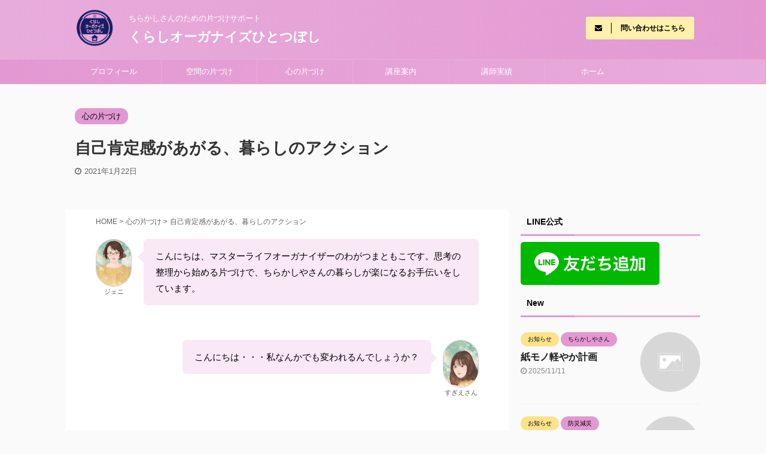

--- FILE ---
content_type: text/html; charset=UTF-8
request_url: https://hitotsuboshi.org/jikokouteikann/
body_size: 25432
content:

<!DOCTYPE html>
<!--[if lt IE 7]>
<html class="ie6" lang="ja"> <![endif]-->
<!--[if IE 7]>
<html class="i7" lang="ja"> <![endif]-->
<!--[if IE 8]>
<html class="ie" lang="ja"> <![endif]-->
<!--[if gt IE 8]><!-->
<html lang="ja" class="s-navi-search-overlay ">
	<!--<![endif]-->
	<head prefix="og: http://ogp.me/ns# fb: http://ogp.me/ns/fb# article: http://ogp.me/ns/article#">
		<meta charset="UTF-8" >
		<meta name="viewport" content="width=device-width,initial-scale=1.0,user-scalable=no,viewport-fit=cover">
		<meta name="format-detection" content="telephone=no" >
		<meta name="referrer" content="no-referrer-when-downgrade"/>

		
		<link rel="alternate" type="application/rss+xml" title="くらしオーガナイズひとつぼし RSS Feed" href="https://hitotsuboshi.org/feed/" />
		<link rel="pingback" href="https://hitotsuboshi.org/xmlrpc.php" >
		<!--[if lt IE 9]>
		<script src="https://hitotsuboshi.org/wp-content/themes/affinger5/js/html5shiv.js"></script>
		<![endif]-->
				<meta name='robots' content='max-image-preview:large' />
	<style>img:is([sizes="auto" i], [sizes^="auto," i]) { contain-intrinsic-size: 3000px 1500px }</style>
	<title>自己肯定感があがる、暮らしのアクション - くらしオーガナイズひとつぼし</title>
<link rel='dns-prefetch' href='//ajax.googleapis.com' />
<link rel='dns-prefetch' href='//www.googletagmanager.com' />
		<!-- This site uses the Google Analytics by MonsterInsights plugin v9.9.0 - Using Analytics tracking - https://www.monsterinsights.com/ -->
		<!-- Note: MonsterInsights is not currently configured on this site. The site owner needs to authenticate with Google Analytics in the MonsterInsights settings panel. -->
					<!-- No tracking code set -->
				<!-- / Google Analytics by MonsterInsights -->
		<script type="text/javascript">
/* <![CDATA[ */
window._wpemojiSettings = {"baseUrl":"https:\/\/s.w.org\/images\/core\/emoji\/16.0.1\/72x72\/","ext":".png","svgUrl":"https:\/\/s.w.org\/images\/core\/emoji\/16.0.1\/svg\/","svgExt":".svg","source":{"concatemoji":"https:\/\/hitotsuboshi.org\/wp-includes\/js\/wp-emoji-release.min.js?ver=6.8.2"}};
/*! This file is auto-generated */
!function(s,n){var o,i,e;function c(e){try{var t={supportTests:e,timestamp:(new Date).valueOf()};sessionStorage.setItem(o,JSON.stringify(t))}catch(e){}}function p(e,t,n){e.clearRect(0,0,e.canvas.width,e.canvas.height),e.fillText(t,0,0);var t=new Uint32Array(e.getImageData(0,0,e.canvas.width,e.canvas.height).data),a=(e.clearRect(0,0,e.canvas.width,e.canvas.height),e.fillText(n,0,0),new Uint32Array(e.getImageData(0,0,e.canvas.width,e.canvas.height).data));return t.every(function(e,t){return e===a[t]})}function u(e,t){e.clearRect(0,0,e.canvas.width,e.canvas.height),e.fillText(t,0,0);for(var n=e.getImageData(16,16,1,1),a=0;a<n.data.length;a++)if(0!==n.data[a])return!1;return!0}function f(e,t,n,a){switch(t){case"flag":return n(e,"\ud83c\udff3\ufe0f\u200d\u26a7\ufe0f","\ud83c\udff3\ufe0f\u200b\u26a7\ufe0f")?!1:!n(e,"\ud83c\udde8\ud83c\uddf6","\ud83c\udde8\u200b\ud83c\uddf6")&&!n(e,"\ud83c\udff4\udb40\udc67\udb40\udc62\udb40\udc65\udb40\udc6e\udb40\udc67\udb40\udc7f","\ud83c\udff4\u200b\udb40\udc67\u200b\udb40\udc62\u200b\udb40\udc65\u200b\udb40\udc6e\u200b\udb40\udc67\u200b\udb40\udc7f");case"emoji":return!a(e,"\ud83e\udedf")}return!1}function g(e,t,n,a){var r="undefined"!=typeof WorkerGlobalScope&&self instanceof WorkerGlobalScope?new OffscreenCanvas(300,150):s.createElement("canvas"),o=r.getContext("2d",{willReadFrequently:!0}),i=(o.textBaseline="top",o.font="600 32px Arial",{});return e.forEach(function(e){i[e]=t(o,e,n,a)}),i}function t(e){var t=s.createElement("script");t.src=e,t.defer=!0,s.head.appendChild(t)}"undefined"!=typeof Promise&&(o="wpEmojiSettingsSupports",i=["flag","emoji"],n.supports={everything:!0,everythingExceptFlag:!0},e=new Promise(function(e){s.addEventListener("DOMContentLoaded",e,{once:!0})}),new Promise(function(t){var n=function(){try{var e=JSON.parse(sessionStorage.getItem(o));if("object"==typeof e&&"number"==typeof e.timestamp&&(new Date).valueOf()<e.timestamp+604800&&"object"==typeof e.supportTests)return e.supportTests}catch(e){}return null}();if(!n){if("undefined"!=typeof Worker&&"undefined"!=typeof OffscreenCanvas&&"undefined"!=typeof URL&&URL.createObjectURL&&"undefined"!=typeof Blob)try{var e="postMessage("+g.toString()+"("+[JSON.stringify(i),f.toString(),p.toString(),u.toString()].join(",")+"));",a=new Blob([e],{type:"text/javascript"}),r=new Worker(URL.createObjectURL(a),{name:"wpTestEmojiSupports"});return void(r.onmessage=function(e){c(n=e.data),r.terminate(),t(n)})}catch(e){}c(n=g(i,f,p,u))}t(n)}).then(function(e){for(var t in e)n.supports[t]=e[t],n.supports.everything=n.supports.everything&&n.supports[t],"flag"!==t&&(n.supports.everythingExceptFlag=n.supports.everythingExceptFlag&&n.supports[t]);n.supports.everythingExceptFlag=n.supports.everythingExceptFlag&&!n.supports.flag,n.DOMReady=!1,n.readyCallback=function(){n.DOMReady=!0}}).then(function(){return e}).then(function(){var e;n.supports.everything||(n.readyCallback(),(e=n.source||{}).concatemoji?t(e.concatemoji):e.wpemoji&&e.twemoji&&(t(e.twemoji),t(e.wpemoji)))}))}((window,document),window._wpemojiSettings);
/* ]]> */
</script>
<link rel='stylesheet' id='sbi_styles-css' href='https://hitotsuboshi.org/wp-content/plugins/instagram-feed/css/sbi-styles.min.css?ver=6.8.0' type='text/css' media='all' />
<style id='wp-emoji-styles-inline-css' type='text/css'>

	img.wp-smiley, img.emoji {
		display: inline !important;
		border: none !important;
		box-shadow: none !important;
		height: 1em !important;
		width: 1em !important;
		margin: 0 0.07em !important;
		vertical-align: -0.1em !important;
		background: none !important;
		padding: 0 !important;
	}
</style>
<link rel='stylesheet' id='wp-block-library-css' href='https://hitotsuboshi.org/wp-includes/css/dist/block-library/style.min.css?ver=6.8.2' type='text/css' media='all' />
<style id='classic-theme-styles-inline-css' type='text/css'>
/*! This file is auto-generated */
.wp-block-button__link{color:#fff;background-color:#32373c;border-radius:9999px;box-shadow:none;text-decoration:none;padding:calc(.667em + 2px) calc(1.333em + 2px);font-size:1.125em}.wp-block-file__button{background:#32373c;color:#fff;text-decoration:none}
</style>
<style id='global-styles-inline-css' type='text/css'>
:root{--wp--preset--aspect-ratio--square: 1;--wp--preset--aspect-ratio--4-3: 4/3;--wp--preset--aspect-ratio--3-4: 3/4;--wp--preset--aspect-ratio--3-2: 3/2;--wp--preset--aspect-ratio--2-3: 2/3;--wp--preset--aspect-ratio--16-9: 16/9;--wp--preset--aspect-ratio--9-16: 9/16;--wp--preset--color--black: #000000;--wp--preset--color--cyan-bluish-gray: #abb8c3;--wp--preset--color--white: #ffffff;--wp--preset--color--pale-pink: #f78da7;--wp--preset--color--vivid-red: #cf2e2e;--wp--preset--color--luminous-vivid-orange: #ff6900;--wp--preset--color--luminous-vivid-amber: #fcb900;--wp--preset--color--light-green-cyan: #7bdcb5;--wp--preset--color--vivid-green-cyan: #00d084;--wp--preset--color--pale-cyan-blue: #8ed1fc;--wp--preset--color--vivid-cyan-blue: #0693e3;--wp--preset--color--vivid-purple: #9b51e0;--wp--preset--color--soft-red: #e6514c;--wp--preset--color--light-grayish-red: #fdebee;--wp--preset--color--vivid-yellow: #ffc107;--wp--preset--color--very-pale-yellow: #fffde7;--wp--preset--color--very-light-gray: #fafafa;--wp--preset--color--very-dark-gray: #313131;--wp--preset--color--original-color-a: #43a047;--wp--preset--color--original-color-b: #795548;--wp--preset--color--original-color-c: #ec407a;--wp--preset--color--original-color-d: #9e9d24;--wp--preset--gradient--vivid-cyan-blue-to-vivid-purple: linear-gradient(135deg,rgba(6,147,227,1) 0%,rgb(155,81,224) 100%);--wp--preset--gradient--light-green-cyan-to-vivid-green-cyan: linear-gradient(135deg,rgb(122,220,180) 0%,rgb(0,208,130) 100%);--wp--preset--gradient--luminous-vivid-amber-to-luminous-vivid-orange: linear-gradient(135deg,rgba(252,185,0,1) 0%,rgba(255,105,0,1) 100%);--wp--preset--gradient--luminous-vivid-orange-to-vivid-red: linear-gradient(135deg,rgba(255,105,0,1) 0%,rgb(207,46,46) 100%);--wp--preset--gradient--very-light-gray-to-cyan-bluish-gray: linear-gradient(135deg,rgb(238,238,238) 0%,rgb(169,184,195) 100%);--wp--preset--gradient--cool-to-warm-spectrum: linear-gradient(135deg,rgb(74,234,220) 0%,rgb(151,120,209) 20%,rgb(207,42,186) 40%,rgb(238,44,130) 60%,rgb(251,105,98) 80%,rgb(254,248,76) 100%);--wp--preset--gradient--blush-light-purple: linear-gradient(135deg,rgb(255,206,236) 0%,rgb(152,150,240) 100%);--wp--preset--gradient--blush-bordeaux: linear-gradient(135deg,rgb(254,205,165) 0%,rgb(254,45,45) 50%,rgb(107,0,62) 100%);--wp--preset--gradient--luminous-dusk: linear-gradient(135deg,rgb(255,203,112) 0%,rgb(199,81,192) 50%,rgb(65,88,208) 100%);--wp--preset--gradient--pale-ocean: linear-gradient(135deg,rgb(255,245,203) 0%,rgb(182,227,212) 50%,rgb(51,167,181) 100%);--wp--preset--gradient--electric-grass: linear-gradient(135deg,rgb(202,248,128) 0%,rgb(113,206,126) 100%);--wp--preset--gradient--midnight: linear-gradient(135deg,rgb(2,3,129) 0%,rgb(40,116,252) 100%);--wp--preset--font-size--small: 13px;--wp--preset--font-size--medium: 20px;--wp--preset--font-size--large: 36px;--wp--preset--font-size--x-large: 42px;--wp--preset--spacing--20: 0.44rem;--wp--preset--spacing--30: 0.67rem;--wp--preset--spacing--40: 1rem;--wp--preset--spacing--50: 1.5rem;--wp--preset--spacing--60: 2.25rem;--wp--preset--spacing--70: 3.38rem;--wp--preset--spacing--80: 5.06rem;--wp--preset--shadow--natural: 6px 6px 9px rgba(0, 0, 0, 0.2);--wp--preset--shadow--deep: 12px 12px 50px rgba(0, 0, 0, 0.4);--wp--preset--shadow--sharp: 6px 6px 0px rgba(0, 0, 0, 0.2);--wp--preset--shadow--outlined: 6px 6px 0px -3px rgba(255, 255, 255, 1), 6px 6px rgba(0, 0, 0, 1);--wp--preset--shadow--crisp: 6px 6px 0px rgba(0, 0, 0, 1);}:where(.is-layout-flex){gap: 0.5em;}:where(.is-layout-grid){gap: 0.5em;}body .is-layout-flex{display: flex;}.is-layout-flex{flex-wrap: wrap;align-items: center;}.is-layout-flex > :is(*, div){margin: 0;}body .is-layout-grid{display: grid;}.is-layout-grid > :is(*, div){margin: 0;}:where(.wp-block-columns.is-layout-flex){gap: 2em;}:where(.wp-block-columns.is-layout-grid){gap: 2em;}:where(.wp-block-post-template.is-layout-flex){gap: 1.25em;}:where(.wp-block-post-template.is-layout-grid){gap: 1.25em;}.has-black-color{color: var(--wp--preset--color--black) !important;}.has-cyan-bluish-gray-color{color: var(--wp--preset--color--cyan-bluish-gray) !important;}.has-white-color{color: var(--wp--preset--color--white) !important;}.has-pale-pink-color{color: var(--wp--preset--color--pale-pink) !important;}.has-vivid-red-color{color: var(--wp--preset--color--vivid-red) !important;}.has-luminous-vivid-orange-color{color: var(--wp--preset--color--luminous-vivid-orange) !important;}.has-luminous-vivid-amber-color{color: var(--wp--preset--color--luminous-vivid-amber) !important;}.has-light-green-cyan-color{color: var(--wp--preset--color--light-green-cyan) !important;}.has-vivid-green-cyan-color{color: var(--wp--preset--color--vivid-green-cyan) !important;}.has-pale-cyan-blue-color{color: var(--wp--preset--color--pale-cyan-blue) !important;}.has-vivid-cyan-blue-color{color: var(--wp--preset--color--vivid-cyan-blue) !important;}.has-vivid-purple-color{color: var(--wp--preset--color--vivid-purple) !important;}.has-black-background-color{background-color: var(--wp--preset--color--black) !important;}.has-cyan-bluish-gray-background-color{background-color: var(--wp--preset--color--cyan-bluish-gray) !important;}.has-white-background-color{background-color: var(--wp--preset--color--white) !important;}.has-pale-pink-background-color{background-color: var(--wp--preset--color--pale-pink) !important;}.has-vivid-red-background-color{background-color: var(--wp--preset--color--vivid-red) !important;}.has-luminous-vivid-orange-background-color{background-color: var(--wp--preset--color--luminous-vivid-orange) !important;}.has-luminous-vivid-amber-background-color{background-color: var(--wp--preset--color--luminous-vivid-amber) !important;}.has-light-green-cyan-background-color{background-color: var(--wp--preset--color--light-green-cyan) !important;}.has-vivid-green-cyan-background-color{background-color: var(--wp--preset--color--vivid-green-cyan) !important;}.has-pale-cyan-blue-background-color{background-color: var(--wp--preset--color--pale-cyan-blue) !important;}.has-vivid-cyan-blue-background-color{background-color: var(--wp--preset--color--vivid-cyan-blue) !important;}.has-vivid-purple-background-color{background-color: var(--wp--preset--color--vivid-purple) !important;}.has-black-border-color{border-color: var(--wp--preset--color--black) !important;}.has-cyan-bluish-gray-border-color{border-color: var(--wp--preset--color--cyan-bluish-gray) !important;}.has-white-border-color{border-color: var(--wp--preset--color--white) !important;}.has-pale-pink-border-color{border-color: var(--wp--preset--color--pale-pink) !important;}.has-vivid-red-border-color{border-color: var(--wp--preset--color--vivid-red) !important;}.has-luminous-vivid-orange-border-color{border-color: var(--wp--preset--color--luminous-vivid-orange) !important;}.has-luminous-vivid-amber-border-color{border-color: var(--wp--preset--color--luminous-vivid-amber) !important;}.has-light-green-cyan-border-color{border-color: var(--wp--preset--color--light-green-cyan) !important;}.has-vivid-green-cyan-border-color{border-color: var(--wp--preset--color--vivid-green-cyan) !important;}.has-pale-cyan-blue-border-color{border-color: var(--wp--preset--color--pale-cyan-blue) !important;}.has-vivid-cyan-blue-border-color{border-color: var(--wp--preset--color--vivid-cyan-blue) !important;}.has-vivid-purple-border-color{border-color: var(--wp--preset--color--vivid-purple) !important;}.has-vivid-cyan-blue-to-vivid-purple-gradient-background{background: var(--wp--preset--gradient--vivid-cyan-blue-to-vivid-purple) !important;}.has-light-green-cyan-to-vivid-green-cyan-gradient-background{background: var(--wp--preset--gradient--light-green-cyan-to-vivid-green-cyan) !important;}.has-luminous-vivid-amber-to-luminous-vivid-orange-gradient-background{background: var(--wp--preset--gradient--luminous-vivid-amber-to-luminous-vivid-orange) !important;}.has-luminous-vivid-orange-to-vivid-red-gradient-background{background: var(--wp--preset--gradient--luminous-vivid-orange-to-vivid-red) !important;}.has-very-light-gray-to-cyan-bluish-gray-gradient-background{background: var(--wp--preset--gradient--very-light-gray-to-cyan-bluish-gray) !important;}.has-cool-to-warm-spectrum-gradient-background{background: var(--wp--preset--gradient--cool-to-warm-spectrum) !important;}.has-blush-light-purple-gradient-background{background: var(--wp--preset--gradient--blush-light-purple) !important;}.has-blush-bordeaux-gradient-background{background: var(--wp--preset--gradient--blush-bordeaux) !important;}.has-luminous-dusk-gradient-background{background: var(--wp--preset--gradient--luminous-dusk) !important;}.has-pale-ocean-gradient-background{background: var(--wp--preset--gradient--pale-ocean) !important;}.has-electric-grass-gradient-background{background: var(--wp--preset--gradient--electric-grass) !important;}.has-midnight-gradient-background{background: var(--wp--preset--gradient--midnight) !important;}.has-small-font-size{font-size: var(--wp--preset--font-size--small) !important;}.has-medium-font-size{font-size: var(--wp--preset--font-size--medium) !important;}.has-large-font-size{font-size: var(--wp--preset--font-size--large) !important;}.has-x-large-font-size{font-size: var(--wp--preset--font-size--x-large) !important;}
:where(.wp-block-post-template.is-layout-flex){gap: 1.25em;}:where(.wp-block-post-template.is-layout-grid){gap: 1.25em;}
:where(.wp-block-columns.is-layout-flex){gap: 2em;}:where(.wp-block-columns.is-layout-grid){gap: 2em;}
:root :where(.wp-block-pullquote){font-size: 1.5em;line-height: 1.6;}
</style>
<link rel='stylesheet' id='toc-screen-css' href='https://hitotsuboshi.org/wp-content/plugins/table-of-contents-plus/screen.min.css?ver=2411.1' type='text/css' media='all' />
<style id='toc-screen-inline-css' type='text/css'>
div#toc_container {width: 75%;}
</style>
<link rel='stylesheet' id='normalize-css' href='https://hitotsuboshi.org/wp-content/themes/affinger5/css/normalize.css?ver=1.5.9' type='text/css' media='all' />
<link rel='stylesheet' id='font-awesome-css' href='https://hitotsuboshi.org/wp-content/themes/affinger5/css/fontawesome/css/font-awesome.min.css?ver=4.7.0' type='text/css' media='all' />
<link rel='stylesheet' id='font-awesome-animation-css' href='https://hitotsuboshi.org/wp-content/themes/affinger5/css/fontawesome/css/font-awesome-animation.min.css?ver=6.8.2' type='text/css' media='all' />
<link rel='stylesheet' id='st_svg-css' href='https://hitotsuboshi.org/wp-content/themes/affinger5/st_svg/style.css?ver=6.8.2' type='text/css' media='all' />
<link rel='stylesheet' id='slick-css' href='https://hitotsuboshi.org/wp-content/themes/affinger5/vendor/slick/slick.css?ver=1.8.0' type='text/css' media='all' />
<link rel='stylesheet' id='slick-theme-css' href='https://hitotsuboshi.org/wp-content/themes/affinger5/vendor/slick/slick-theme.css?ver=1.8.0' type='text/css' media='all' />
<link rel='stylesheet' id='style-css' href='https://hitotsuboshi.org/wp-content/themes/affinger5/style.css?ver=6.8.2' type='text/css' media='all' />
<link rel='stylesheet' id='single-css' href='https://hitotsuboshi.org/wp-content/themes/affinger5/st-rankcss.php' type='text/css' media='all' />
<link rel='stylesheet' id='st-themecss-css' href='https://hitotsuboshi.org/wp-content/themes/affinger5/st-themecss-loader.php?ver=6.8.2' type='text/css' media='all' />
<script type="text/javascript" src="//ajax.googleapis.com/ajax/libs/jquery/1.11.3/jquery.min.js?ver=1.11.3" id="jquery-js"></script>
<link rel="https://api.w.org/" href="https://hitotsuboshi.org/wp-json/" /><link rel="alternate" title="JSON" type="application/json" href="https://hitotsuboshi.org/wp-json/wp/v2/posts/266" /><link rel='shortlink' href='https://hitotsuboshi.org/?p=266' />
<link rel="alternate" title="oEmbed (JSON)" type="application/json+oembed" href="https://hitotsuboshi.org/wp-json/oembed/1.0/embed?url=https%3A%2F%2Fhitotsuboshi.org%2Fjikokouteikann%2F" />
<link rel="alternate" title="oEmbed (XML)" type="text/xml+oembed" href="https://hitotsuboshi.org/wp-json/oembed/1.0/embed?url=https%3A%2F%2Fhitotsuboshi.org%2Fjikokouteikann%2F&#038;format=xml" />
<meta name="generator" content="Site Kit by Google 1.149.0" /><meta name="robots" content="index, follow" />
<meta name="keywords" content="自己肯定感,自信がない">
<meta name="thumbnail" content="https://hitotsuboshi.org/wp-content/uploads/2021/01/cup.jpg">
<link rel="shortcut icon" href="https://hitotsuboshi.org/wp-content/uploads/2022/09/IMG_4383-150x150.jpg" >
<!-- Google tag (gtag.js) -->
<script async src="https://www.googletagmanager.com/gtag/js?id=UA-185410621-1"></script>
<script>
  window.dataLayer = window.dataLayer || [];
  function gtag(){dataLayer.push(arguments);}
  gtag('js', new Date());

  gtag('config', 'UA-185410621-1');
</script>

<link rel="canonical" href="https://hitotsuboshi.org/jikokouteikann/" />
			<script>
		(function (i, s, o, g, r, a, m) {
			i['GoogleAnalyticsObject'] = r;
			i[r] = i[r] || function () {
					(i[r].q = i[r].q || []).push(arguments)
				}, i[r].l = 1 * new Date();
			a = s.createElement(o),
				m = s.getElementsByTagName(o)[0];
			a.async = 1;
			a.src = g;
			m.parentNode.insertBefore(a, m)
		})(window, document, 'script', '//www.google-analytics.com/analytics.js', 'ga');

		ga('create', 'UA-185410621-1', 'auto');
		ga('send', 'pageview');

	</script>
					


<script>
	jQuery(function(){
		jQuery('.st-btn-open').click(function(){
			jQuery(this).next('.st-slidebox').stop(true, true).slideToggle();
			jQuery(this).addClass('st-btn-open-click');
		});
	});
</script>


<script>
	jQuery(function(){
		jQuery("#toc_container:not(:has(ul ul))").addClass("only-toc");
		jQuery(".st-ac-box ul:has(.cat-item)").each(function(){
			jQuery(this).addClass("st-ac-cat");
		});
	});
</script>

<script>
	jQuery(function(){
						jQuery('.st-star').parent('.rankh4').css('padding-bottom','5px'); // スターがある場合のランキング見出し調整
	});
</script>


			</head>
	<body class="wp-singular post-template-default single single-post postid-266 single-format-standard wp-theme-affinger5 not-front-page" >
				<div id="st-ami">
				<div id="wrapper" class="">
				<div id="wrapper-in">
					<header id="">
						<div id="headbox-bg">
							<div id="headbox">

								<nav id="s-navi" class="pcnone" data-st-nav data-st-nav-type="normal">
		<dl class="acordion is-active" data-st-nav-primary>
			<dt class="trigger">
				<p class="acordion_button"><span class="op op-menu"><i class="fa st-svg-menu"></i></span></p>

				
				
							<!-- 追加メニュー -->
							
							<!-- 追加メニュー2 -->
							
							</dt>

			<dd class="acordion_tree">
				<div class="acordion_tree_content">

					

												<div class="menu-%e3%83%a1%e3%83%8b%e3%83%a5%e3%83%bc%ef%bc%91-container"><ul id="menu-%e3%83%a1%e3%83%8b%e3%83%a5%e3%83%bc%ef%bc%91" class="menu"><li id="menu-item-196" class="menu-item menu-item-type-custom menu-item-object-custom menu-item-home menu-item-196"><a href="https://hitotsuboshi.org/"><span class="menu-item-label">ホーム</span></a></li>
<li id="menu-item-33" class="menu-item menu-item-type-post_type menu-item-object-page menu-item-33"><a href="https://hitotsuboshi.org/orgnaize/"><span class="menu-item-label">ライフオーガナイズとは？</span></a></li>
<li id="menu-item-13" class="menu-item menu-item-type-post_type menu-item-object-page menu-item-13"><a href="https://hitotsuboshi.org/profile/"><span class="menu-item-label">プロフィール</span></a></li>
<li id="menu-item-39" class="menu-item menu-item-type-post_type menu-item-object-page menu-item-has-children menu-item-39"><a href="https://hitotsuboshi.org/kuukann/"><span class="menu-item-label">空間の片づけ</span></a>
<ul class="sub-menu">
	<li id="menu-item-60" class="menu-item menu-item-type-post_type menu-item-object-page menu-item-60"><a href="https://hitotsuboshi.org/servicemenu/"><span class="menu-item-label">オーガナイズサービスメニュー</span></a></li>
</ul>
</li>
<li id="menu-item-51" class="menu-item menu-item-type-post_type menu-item-object-page menu-item-has-children menu-item-51"><a href="https://hitotsuboshi.org/kokoro/"><span class="menu-item-label">心の片づけ</span></a>
<ul class="sub-menu">
	<li id="menu-item-176" class="menu-item menu-item-type-post_type menu-item-object-page menu-item-176"><a href="https://hitotsuboshi.org/m-cafe/"><span class="menu-item-label">構成的読書会M-cafe@北見</span></a></li>
	<li id="menu-item-189" class="menu-item menu-item-type-post_type menu-item-object-page menu-item-189"><a href="https://hitotsuboshi.org/seminar/"><span class="menu-item-label">エッセンスセミナー</span></a></li>
	<li id="menu-item-195" class="menu-item menu-item-type-post_type menu-item-object-page menu-item-195"><a href="https://hitotsuboshi.org/session/"><span class="menu-item-label">個人セッション</span></a></li>
</ul>
</li>
<li id="menu-item-47" class="menu-item menu-item-type-post_type menu-item-object-page menu-item-has-children menu-item-47"><a href="https://hitotsuboshi.org/kouza/"><span class="menu-item-label">講座案内</span></a>
<ul class="sub-menu">
	<li id="menu-item-16" class="menu-item menu-item-type-post_type menu-item-object-page menu-item-16"><a href="https://hitotsuboshi.org/jisseki/"><span class="menu-item-label">講師実績</span></a></li>
</ul>
</li>
<li id="menu-item-48" class="menu-item menu-item-type-post_type menu-item-object-page menu-item-48"><a href="https://hitotsuboshi.org/jigyou/"><span class="menu-item-label">事業内容　</span></a></li>
</ul></div>						<div class="clear"></div>

					
				</div>
			</dd>

					</dl>

					</nav>

								<div id="header-l">
																			<div id="st-icon-logo">
																							<a href="https://hitotsuboshi.org/"><img src="https://hitotsuboshi.org/wp-content/uploads/2020/12/6c7867a5dc9f82ee3e373b45d761ce20.png" ></a>
																					</div>
                    				
									<div id="st-text-logo">
										
            
			
				<!-- キャプション -->
				                
					              		 	 <p class="descr sitenametop">
               		     	ちらかしさんのための片づけサポート               			 </p>
					                    
				                
				<!-- ロゴ又はブログ名 -->
				              		  <p class="sitename"><a href="https://hitotsuboshi.org/">
                  		                      		    くらしオーガナイズひとつぼし                   		               		  </a></p>
            					<!-- ロゴ又はブログ名ここまで -->

			    
		
    									</div>
								</div><!-- /#header-l -->

								<div id="header-r" class="smanone">
									
	<div id="form_widget-2" class="headbox widget_form_widget"><a class="st-formbtnlink" href="https://hitotsuboshi.org/contact/">
					<div class="st-formbtn">
						<div class="st-originalbtn-l"><span class="btnwebfont"><i class="fa fa-envelope" aria-hidden="true"></i></span></div>
						<div class="st-originalbtn-r"><span class="originalbtn-bold">問い合わせはこちら</span></div>
					</div>
				</a> </div>								</div><!-- /#header-r -->
							</div><!-- /#headbox-bg -->
						</div><!-- /#headbox clearfix -->

						
						
						
						
											
<div id="gazou-wide">
			<div id="st-menubox">
			<div id="st-menuwide">
				<nav class="smanone clearfix"><ul id="menu-%e3%83%97%e3%83%ad%e3%83%95%e3%82%a3%e3%83%bc%e3%83%ab" class="menu"><li id="menu-item-1059" class="menu-item menu-item-type-custom menu-item-object-custom menu-item-1059"><a href="https://hitotsuboshi.org/profile/">プロフィール</a></li>
<li id="menu-item-1088" class="menu-item menu-item-type-post_type menu-item-object-page menu-item-1088"><a href="https://hitotsuboshi.org/kuukann/">空間の片づけ</a></li>
<li id="menu-item-1087" class="menu-item menu-item-type-post_type menu-item-object-page menu-item-1087"><a href="https://hitotsuboshi.org/kokoro/">心の片づけ</a></li>
<li id="menu-item-1089" class="menu-item menu-item-type-post_type menu-item-object-page menu-item-1089"><a href="https://hitotsuboshi.org/kouza/">講座案内</a></li>
<li id="menu-item-1086" class="menu-item menu-item-type-post_type menu-item-object-page menu-item-1086"><a href="https://hitotsuboshi.org/jisseki/">講師実績</a></li>
<li id="menu-item-1085" class="menu-item menu-item-type-custom menu-item-object-custom menu-item-home menu-item-1085"><a href="https://hitotsuboshi.org">ホーム</a></li>
</ul></nav>			</div>
		</div>
				</div>
					
					
					</header>

					

					<div id="content-w">

					
					
					
	
			<div id="st-header-post-under-box" class="st-header-post-data "
		     style="">
			<div class="st-content-width st-dark-cover">

									
					<p class="st-catgroup">
						<a href="https://hitotsuboshi.org/category/kokoro/" title="View all posts in 心の片づけ" rel="category tag"><span class="catname st-catid4">心の片づけ</span></a>					</p>

				
				<p class="entry-title heder-post-data-title">自己肯定感があがる、暮らしのアクション</p>

				
	<div class="blogbox ">
		<p><span class="kdate">
							<i class="fa fa-clock-o"></i><time class="updated" datetime="2021-01-22T13:59:35+0900">2021年1月22日</time>
					</span></p>
	</div>
			</div>
		</div>
	

<div id="content" class="clearfix">
	<div id="contentInner">
		<main>
			<article>
									<div id="post-266" class="st-post post-266 post type-post status-publish format-standard has-post-thumbnail hentry category-kokoro tag-14">
				
					
					
					
					<!--ぱんくず -->
											<div
							id="breadcrumb" class="st-post-data-breadcrumb">
							<ol itemscope itemtype="http://schema.org/BreadcrumbList">
								<li itemprop="itemListElement" itemscope itemtype="http://schema.org/ListItem">
									<a href="https://hitotsuboshi.org" itemprop="item">
										<span itemprop="name">HOME</span>
									</a>
									&gt;
									<meta itemprop="position" content="1"/>
								</li>

								
																	<li itemprop="itemListElement" itemscope itemtype="http://schema.org/ListItem">
										<a href="https://hitotsuboshi.org/category/kokoro/" itemprop="item">
											<span
												itemprop="name">心の片づけ</span>
										</a>
										&gt;
										<meta itemprop="position" content="2"/>
									</li>
																								</ol>

															<h1 class="entry-title st-css-no">自己肯定感があがる、暮らしのアクション</h1>
													</div>
										<!--/ ぱんくず -->

					<!--ループ開始 -->
										
											<div style="display:none;">
	<div class="blogbox ">
		<p><span class="kdate">
							<i class="fa fa-clock-o"></i><time class="updated" datetime="2021-01-22T13:59:35+0900">2021年1月22日</time>
					</span></p>
	</div>
</div>
					
					
					<div class="mainbox">
						<div id="nocopy" ><!-- コピー禁止エリアここから -->
							
							
							
							<div class="entry-content">
								<p><div class="st-kaiwa-box kaiwaicon1 clearfix"><div class="st-kaiwa-face"><img decoding="async" src="https://hitotsuboshi.org/wp-content/uploads/2020/12/tomoko21-223x300.jpg" width="60px"><div class="st-kaiwa-face-name">ジェニ</div></div><div class="st-kaiwa-area"><div class="st-kaiwa-hukidashi">こんにちは、マスターライフオーガナイザーのわがつまともこです。思考の整理から始める片づけで、ちらかしやさんの暮らしが楽になるお手伝いをしています。</div></div></div>​</p>
<p><div class="st-kaiwa-box kaiwaicon3 clearfix"><div class="st-kaiwa-area2"><div class="st-kaiwa-hukidashi2">こんにちは・・・私なんかでも変われるんでしょうか？</div></div><div class="st-kaiwa-face2"><img decoding="async" src="https://hitotsuboshi.org/wp-content/uploads/2021/01/c3-1-224x300.jpg" width="60px"><div class="st-kaiwa-face-name2">すぎえさん</div></div></div>​</p>
<p><div class="st-kaiwa-box kaiwaicon1 clearfix"><div class="st-kaiwa-face"><img decoding="async" src="https://hitotsuboshi.org/wp-content/uploads/2020/12/tomoko21-223x300.jpg" width="60px"><div class="st-kaiwa-face-name">ジェニ</div></div><div class="st-kaiwa-area"><div class="st-kaiwa-hukidashi">すぎえさんは、変わりたいのですね。どんな風に変わりたいのですか？</div></div></div>​</p>
<p><div class="st-kaiwa-box kaiwaicon3 clearfix"><div class="st-kaiwa-area2"><div class="st-kaiwa-hukidashi2">あっ、すいません・・・なんというか自信がないんです。すぐ、これでいいのかな？と気になってしまって。行動できないんです</div></div><div class="st-kaiwa-face2"><img decoding="async" src="https://hitotsuboshi.org/wp-content/uploads/2021/01/c3-1-224x300.jpg" width="60px"><div class="st-kaiwa-face-name2">すぎえさん</div></div></div>​</p>
<p><div class="st-kaiwa-box kaiwaicon1 clearfix"><div class="st-kaiwa-face"><img decoding="async" src="https://hitotsuboshi.org/wp-content/uploads/2020/12/tomoko21-223x300.jpg" width="60px"><div class="st-kaiwa-face-name">ジェニ</div></div><div class="st-kaiwa-area"><div class="st-kaiwa-hukidashi">うんうん、実は私も、すぐ気にしたり、自分にダメ出ししそうになります（笑）自分に「YES」を出せるよう、自己肯定感をあげていくのに意識していることをお話ししますね</div></div></div>​</p>
<p>&nbsp;</p>
<div id="toc_container" class="no_bullets"><p class="toc_title">目次</p><ul class="toc_list"><li><a href="#i"><span class="toc_number toc_depth_1">1</span> 自分で決める</a></li><li><a href="#i-2"><span class="toc_number toc_depth_1">2</span> お気に入りを使う</a></li><li><a href="#i-3"><span class="toc_number toc_depth_1">3</span> 受け取り上手になる</a></li></ul></div>
<h2><span id="i">自分で決める</span></h2>
<p>流行りの習い事。「皆が行ってるからやってみようかな？」お付き合いで誘われた集まり。「せっかく、誘ってくれたんだから・・・」</p>
<p>「<span class="ymarker"><strong>自分はどうしたいのか</strong></span>」抜けていることはありませんか？</p>
<p>私がやってみたいから行く！今は、ほかの事に集中したいからお断りする。</p>
<p>自分のやりたいこと、大切にしたいものを優先してモノゴトを決めていく。主体的に決定したことは、「やってみよう」の気持ちも高まりますよね。</p>
<p>&nbsp;</p>
<h2><span id="i-2">お気に入りを使う</span></h2>
<p>例えば、家にある食器。来客用のティーセットはあるけれど、自分用はおまけのロゴマークのついたマグカップを使っている事は、ありませんか？</p>
<p>普段使いの自分用の持ち物をグレードアップしてみると、<span class="ymarker">自分も大切に扱われている</span>気持ちになります。</p>
<p>ちょっと自己投資して自分がワクワクするお気に入りのモノは、自分がどんなことを大切にしているか気づくきっかけになります。</p>
<p><img fetchpriority="high" decoding="async" class="alignnone size-medium wp-image-275" src="https://hitotsuboshi.org/wp-content/uploads/2021/01/cup-300x225.jpg" alt="" width="300" height="225" srcset="https://hitotsuboshi.org/wp-content/uploads/2021/01/cup-300x225.jpg 300w, https://hitotsuboshi.org/wp-content/uploads/2021/01/cup.jpg 350w" sizes="(max-width: 300px) 100vw, 300px" /></p>
<p>&nbsp;</p>
<p>&nbsp;</p>
<h2><span id="i-3">受け取り上手になる</span></h2>
<p>口癖をちょっと変えてみませんか？</p>
<p>「○○してくれてすいません。」から</p>
<p>「○○してくれてありがとうございます。」へ。</p>
<p>つい使ってしまいがちな「すいません」「ありがとう」に変換しましょう。<br />
感謝されると相手も嬉しいし関係性も良くなります。</p>
<p>「私なんか」も、NGワード。自分の発する声を一番聞いているのは、自分ですよね。私も褒められたときなど、「いえいえ、そんな」と反射的に謙遜しそうになりますが、ここは気持ちよく、<span class="ymarker">感謝の気持ちをもって受け取る</span>ようにしています。</p>
<p>&nbsp;</p>
<p><div class="st-kaiwa-box kaiwaicon3 clearfix"><div class="st-kaiwa-face"><img decoding="async" src="https://hitotsuboshi.org/wp-content/uploads/2021/01/c3-1-224x300.jpg" width="60px"><div class="st-kaiwa-face-name">すぎえさん</div></div><div class="st-kaiwa-area"><div class="st-kaiwa-hukidashi">す、じゃなくてありがとうございます！気をつけてみます</div></div></div>​</p>
<p><div class="st-kaiwa-box kaiwaicon1 clearfix"><div class="st-kaiwa-area2"><div class="st-kaiwa-hukidashi2">すぎえさんは、もう変わってきてるんですよ。気がついていないだけです。</div></div><div class="st-kaiwa-face2"><img decoding="async" src="https://hitotsuboshi.org/wp-content/uploads/2020/12/tomoko21-223x300.jpg" width="60px"><div class="st-kaiwa-face-name2">ジェニ</div></div></div>​</p>
<p>自分を大切にして、自己肯定感をあげるためのアクション、自分だけのオリジナルをたくさん見つけてくださいね。</p>
							</div>
						</div><!-- コピー禁止エリアここまで -->

												
					<div class="adbox">
				
							        
	
									<div style="padding-top:10px;">
						
		        
	
					</div>
							</div>
			

																					
		<div id="st_custom_html_widget-3" class="widget_text st-widgets-box post-widgets-bottom widget_st_custom_html_widget">
		
		<div class="textwidget custom-html-widget">
			<p style="text-align: center;"><strong>＼一緒に片づけてみたい方はこちら／</strong></p>
<p class=" st-mybtn st-btn-default" style="border-color:#FFB74D;border-width:5px;border-radius:30px;font-weight:bold;color:#FFB74D;"><a style="font-weight:bold;color:#FFB74D;" href="https://hitotsuboshi.org/servicemenu/">サービスメニューを見る<i class="fa fa-after fa-chevron-right st-css-no" aria-hidden="true"></i></a></p>
<p class="entry-title"><div class="st-mybox st-mybox-class" style="background:#ffffff;border-color:#ccc;border-width:2px;border-radius:2px;margin: 25px 0 25px 0;"><div class="st-in-mybox">
<p class="entry-title">今よりもっとラクにゴキゲンに過ごせる毎日を！</p>
<div class="st-kaiwa-box kaiwaicon1 clearfix"><div class="st-kaiwa-face"><img src="https://hitotsuboshi.org/wp-content/uploads/2020/12/tomoko21-223x300.jpg" width="60px"><div class="st-kaiwa-face-name">ジェニ</div></div><div class="st-kaiwa-area"><div class="st-kaiwa-hukidashi">北海道北見市のマスターライフオーガナイザーわがつまともこです。片づけを通して心と暮らしを整えるお手伝いをしています。</div></div></div>
<p style="text-align: center;">Follow　me！</p>
<p style="text-align: center;"><span class="st-mybtn st-mybtn-mini"><a  style="background:#4FC3F7;border-radius:5px;font-weight:normal;color:#fff;box-shadow:0 3px 0 #03A9F4;" href="#" rel="noopener" target="_blank">Facebook<i class="fa fa-after fa-angle-right st-css-no" aria-hidden="true"></i></a></span><span class="st-mybtn st-mybtn-mini"><a  style="background:#ffb6b9;border-radius:5px;font-weight:normal;color:#fff;box-shadow:0 3px 0 #f5587b;" href="https://www.instagram.com/je2cow/" rel="noopener" target="_blank">instagram<i class="fa fa-after fa-angle-right st-css-no" aria-hidden="true"></i></a></span><span class="st-mybtn st-mybtn-mini"><a  style="background:#FFB74D;border-radius:5px;font-weight:normal;color:#fff;box-shadow:0 3px 0 #ff502f;" href="http://je2co.blog.fc2.com/">blog<i class="fa fa-after fa-angle-right st-css-no" aria-hidden="true"></i></a></span><span class="st-mybtn st-mybtn-mini"><a  style="background:#9CCC65;border-radius:5px;font-weight:normal;color:#fff;box-shadow:0 3px 0 #8BC34A;" href="https://line.me/R/ti/p/%40nom5717w" rel="noopener" target="_blank">LINE<i class="fa fa-after fa-angle-right st-css-no" aria-hidden="true"></i></a></span></div></div></p>
&nbsp;		</div>

		</div>
															
					</div><!-- .mainboxここまで -->

																
					
					
	
	<div class="sns ">
	<ul class="clearfix">
					<!--ツイートボタン-->
			<li class="twitter"> 
			<a rel="nofollow" onclick="window.open('//twitter.com/intent/tweet?url=https%3A%2F%2Fhitotsuboshi.org%2Fjikokouteikann%2F&text=%E8%87%AA%E5%B7%B1%E8%82%AF%E5%AE%9A%E6%84%9F%E3%81%8C%E3%81%82%E3%81%8C%E3%82%8B%E3%80%81%E6%9A%AE%E3%82%89%E3%81%97%E3%81%AE%E3%82%A2%E3%82%AF%E3%82%B7%E3%83%A7%E3%83%B3&tw_p=tweetbutton', '', 'width=500,height=450'); return false;"><i class="fa fa-twitter"></i><span class="snstext " >Twitter</span></a>
			</li>
		
					<!--シェアボタン-->      
			<li class="facebook">
			<a href="//www.facebook.com/sharer.php?src=bm&u=https%3A%2F%2Fhitotsuboshi.org%2Fjikokouteikann%2F&t=%E8%87%AA%E5%B7%B1%E8%82%AF%E5%AE%9A%E6%84%9F%E3%81%8C%E3%81%82%E3%81%8C%E3%82%8B%E3%80%81%E6%9A%AE%E3%82%89%E3%81%97%E3%81%AE%E3%82%A2%E3%82%AF%E3%82%B7%E3%83%A7%E3%83%B3" target="_blank" rel="nofollow noopener"><i class="fa fa-facebook"></i><span class="snstext " >Share</span>
			</a>
			</li>
		
		
					<!--はてブボタン-->
			<li class="hatebu">       
				<a href="//b.hatena.ne.jp/entry/https://hitotsuboshi.org/jikokouteikann/" class="hatena-bookmark-button" data-hatena-bookmark-layout="simple" title="自己肯定感があがる、暮らしのアクション" rel="nofollow"><i class="fa st-svg-hateb"></i><span class="snstext " >Hatena</span>
				</a><script type="text/javascript" src="//b.st-hatena.com/js/bookmark_button.js" charset="utf-8" async="async"></script>

			</li>
		
		
					<!--LINEボタン-->   
			<li class="line">
			<a href="//line.me/R/msg/text/?%E8%87%AA%E5%B7%B1%E8%82%AF%E5%AE%9A%E6%84%9F%E3%81%8C%E3%81%82%E3%81%8C%E3%82%8B%E3%80%81%E6%9A%AE%E3%82%89%E3%81%97%E3%81%AE%E3%82%A2%E3%82%AF%E3%82%B7%E3%83%A7%E3%83%B3%0Ahttps%3A%2F%2Fhitotsuboshi.org%2Fjikokouteikann%2F" target="_blank" rel="nofollow noopener"><i class="fa fa-comment" aria-hidden="true"></i><span class="snstext" >LINE</span></a>
			</li> 
		
		
					<!--URLコピーボタン-->
			<li class="share-copy">
			<a href="#" rel="nofollow" data-st-copy-text="自己肯定感があがる、暮らしのアクション / https://hitotsuboshi.org/jikokouteikann/"><i class="fa fa-clipboard"></i><span class="snstext" >コピーする</span></a>
			</li>
		
	</ul>

	</div> 

											
											<p class="tagst">
							<i class="fa fa-folder-open-o" aria-hidden="true"></i>-<a href="https://hitotsuboshi.org/category/kokoro/" rel="category tag">心の片づけ</a><br/>
							<i class="fa fa-tags"></i>-<a href="https://hitotsuboshi.org/tag/%e3%82%b3%e3%82%b3%e3%83%ad/" rel="tag">ココロ</a>						</p>
					
					<aside>
						<p class="author" style="display:none;"><a href="https://hitotsuboshi.org/author/hitotsuboshi/" title="hitotsuboshi" class="vcard author"><span class="fn">author</span></a></p>
																		<!--ループ終了-->

						
						<!--関連記事-->
						
	
	<h4 class="point"><span class="point-in">あわせて読まれている記事</span></h4>

	
<div class="kanren" data-st-load-more-content
     data-st-load-more-id="9d1bb643-d69f-42d5-84a9-50b88ca54057">
						
			<dl class="clearfix">
				<dt><a href="https://hitotsuboshi.org/original/">
						
															<img width="150" height="150" src="https://hitotsuboshi.org/wp-content/uploads/2021/05/20110808bag-150x150.jpg" class="attachment-st_thumb150 size-st_thumb150 wp-post-image" alt="" decoding="async" srcset="https://hitotsuboshi.org/wp-content/uploads/2021/05/20110808bag-150x150.jpg 150w, https://hitotsuboshi.org/wp-content/uploads/2021/05/20110808bag-100x100.jpg 100w" sizes="(max-width: 150px) 100vw, 150px" />							
											</a></dt>
				<dd>
					
	
	<p class="st-catgroup itiran-category">
		<a href="https://hitotsuboshi.org/category/kokoro/" title="View all posts in 心の片づけ" rel="category tag"><span class="catname st-catid4">心の片づけ</span></a> <a href="https://hitotsuboshi.org/category/kuukann/" title="View all posts in 空間の片づけ" rel="category tag"><span class="catname st-catid3">空間の片づけ</span></a>	</p>

					<h5 class="kanren-t">
						<a href="https://hitotsuboshi.org/original/">誰かと比べるのでなく、自分が主役の片づけ</a>
					</h5>

						<div class="st-excerpt smanone">
		<p>ジェニこんにちは、マスターライフオーガナイザーのわがつまともこです。思考の整理から始める片づけで、ちらかしやさんの暮らしが楽になるお手伝いをしています。​ あの・・・ジェニさんがライフオーガナイザーに ... </p>
	</div>
									</dd>
			</dl>
					
			<dl class="clearfix">
				<dt><a href="https://hitotsuboshi.org/2022mcafekitami/">
						
															<img width="150" height="150" src="https://hitotsuboshi.org/wp-content/uploads/2022/04/2022websitesaidebar-150x150.jpg" class="attachment-st_thumb150 size-st_thumb150 wp-post-image" alt="" decoding="async" srcset="https://hitotsuboshi.org/wp-content/uploads/2022/04/2022websitesaidebar-150x150.jpg 150w, https://hitotsuboshi.org/wp-content/uploads/2022/04/2022websitesaidebar-100x100.jpg 100w" sizes="(max-width: 150px) 100vw, 150px" />							
											</a></dt>
				<dd>
					
	
	<p class="st-catgroup itiran-category">
		<a href="https://hitotsuboshi.org/category/oshirase/" title="View all posts in お知らせ" rel="category tag"><span class="catname st-catid15">お知らせ</span></a> <a href="https://hitotsuboshi.org/category/%e3%81%b2%e3%81%a8%e3%82%8a%e3%81%a7%e3%81%8c%e3%82%93%e3%81%b0%e3%82%89%e3%81%aa%e3%81%8f%e3%81%a6%e3%81%84%e3%81%84/" title="View all posts in ひとりでがんばらなくていい" rel="category tag"><span class="catname st-catid23">ひとりでがんばらなくていい</span></a> <a href="https://hitotsuboshi.org/category/manabi/" title="View all posts in 学び" rel="category tag"><span class="catname st-catid6">学び</span></a> <a href="https://hitotsuboshi.org/category/kokoro/" title="View all posts in 心の片づけ" rel="category tag"><span class="catname st-catid4">心の片づけ</span></a> <a href="https://hitotsuboshi.org/category/kouza/" title="View all posts in 講座" rel="category tag"><span class="catname st-catid5">講座</span></a>	</p>

					<h5 class="kanren-t">
						<a href="https://hitotsuboshi.org/2022mcafekitami/">【転勤族ママ　ワーママ　中高生ママ限定　4/23　心が片づく読書会　M-cafe@北見オンライン】</a>
					</h5>

						<div class="st-excerpt smanone">
		<p>2022年６月18日開催募集中 目次1 【心が片づく読書会　オンラインM-cafe@北見】M-cafe@北見オンライン2 【心が片づく読書会　オンラインM-cafe@北見】読書会の目的3 【心が片づく ... </p>
	</div>
									</dd>
			</dl>
					</div>


						<!--ページナビ-->
						<div class="p-navi clearfix">
							<dl>
																									<dt>PREV</dt>
									<dd>
										<a href="https://hitotsuboshi.org/josou/">「やらなきゃいけない」事にとりかかるためには</a>
									</dd>
								
																									<dt>NEXT</dt>
									<dd>
										<a href="https://hitotsuboshi.org/lunchbox/">【女子高生のお弁当箱選び】毎日のハードルを下げるために選んだモノ</a>
									</dd>
															</dl>
						</div>
					</aside>

				</div>
				<!--/post-->
			</article>
		</main>
	</div>
	<!-- /#contentInner -->
	<div id="side">
	<aside>

					<div class="side-topad">
				
		<div id="st_custom_html_widget-2" class="widget_text ad widget_st_custom_html_widget">
					<p class="st-widgets-title"><span>LINE公式</span></p>		
		<div class="textwidget custom-html-widget">
			<a href="https://line.me/R/ti/p/%40nom5717w" target="_blank"
><img src="https://scdn.line-apps.com/n/line_add_friends/btn/ja.png" alt="友だち追加" height="36" border="0"></a>
		</div>

		</div>
					</div>
		
					<h4 class="menu_underh2">New</h4><div class="kanren ">
										<dl class="clearfix">
				<dt><a href="https://hitotsuboshi.org/kamimono/">
																					<img src="https://hitotsuboshi.org/wp-content/themes/affinger5/images/no-img.png" alt="no image" title="no image" width="100" height="100" />
																		</a></dt>
				<dd>
					
	
	<p class="st-catgroup itiran-category">
		<a href="https://hitotsuboshi.org/category/oshirase/" title="View all posts in お知らせ" rel="category tag"><span class="catname st-catid15">お知らせ</span></a> <a href="https://hitotsuboshi.org/category/chirakashiyasann/" title="View all posts in ちらかしやさん" rel="category tag"><span class="catname st-catid13">ちらかしやさん</span></a>	</p>
					<h5 class="kanren-t"><a href="https://hitotsuboshi.org/kamimono/">紙モノ軽やか計画</a></h5>
						<div class="blog_info">
		<p>
							<i class="fa fa-clock-o"></i>2025/11/11					</p>
	</div>
														</dd>
			</dl>
								<dl class="clearfix">
				<dt><a href="https://hitotsuboshi.org/moshikore25/">
																					<img src="https://hitotsuboshi.org/wp-content/themes/affinger5/images/no-img.png" alt="no image" title="no image" width="100" height="100" />
																		</a></dt>
				<dd>
					
	
	<p class="st-catgroup itiran-category">
		<a href="https://hitotsuboshi.org/category/oshirase/" title="View all posts in お知らせ" rel="category tag"><span class="catname st-catid15">お知らせ</span></a> <a href="https://hitotsuboshi.org/category/%e9%98%b2%e7%81%bd%e6%b8%9b%e7%81%bd/" title="View all posts in 防災減災" rel="category tag"><span class="catname st-catid33">防災減災</span></a>	</p>
					<h5 class="kanren-t"><a href="https://hitotsuboshi.org/moshikore25/">もしこれ®ファイル アンバサダーになりました</a></h5>
						<div class="blog_info">
		<p>
							<i class="fa fa-clock-o"></i>2025/9/30					</p>
	</div>
														</dd>
			</dl>
								<dl class="clearfix">
				<dt><a href="https://hitotsuboshi.org/hurisode/">
													<img width="150" height="150" src="https://hitotsuboshi.org/wp-content/uploads/2025/08/seijin-150x150.jpg" class="attachment-st_thumb150 size-st_thumb150 wp-post-image" alt="" decoding="async" srcset="https://hitotsuboshi.org/wp-content/uploads/2025/08/seijin-150x150.jpg 150w, https://hitotsuboshi.org/wp-content/uploads/2025/08/seijin-100x100.jpg 100w" sizes="(max-width: 150px) 100vw, 150px" />											</a></dt>
				<dd>
					
	
	<p class="st-catgroup itiran-category">
		<a href="https://hitotsuboshi.org/category/oshirase/" title="View all posts in お知らせ" rel="category tag"><span class="catname st-catid15">お知らせ</span></a> <a href="https://hitotsuboshi.org/category/%e6%9c%aa%e5%88%86%e9%a1%9e/" title="View all posts in 未分類" rel="category tag"><span class="catname st-catid1">未分類</span></a>	</p>
					<h5 class="kanren-t"><a href="https://hitotsuboshi.org/hurisode/">レンタル？ママ振？成人式の衣装選び</a></h5>
						<div class="blog_info">
		<p>
							<i class="fa fa-clock-o"></i>2025/8/25					</p>
	</div>
														</dd>
			</dl>
								<dl class="clearfix">
				<dt><a href="https://hitotsuboshi.org/kouzarequest/">
																					<img src="https://hitotsuboshi.org/wp-content/themes/affinger5/images/no-img.png" alt="no image" title="no image" width="100" height="100" />
																		</a></dt>
				<dd>
					
	
	<p class="st-catgroup itiran-category">
		<a href="https://hitotsuboshi.org/category/oshirase/" title="View all posts in お知らせ" rel="category tag"><span class="catname st-catid15">お知らせ</span></a> <a href="https://hitotsuboshi.org/category/kouza/" title="View all posts in 講座" rel="category tag"><span class="catname st-catid5">講座</span></a>	</p>
					<h5 class="kanren-t"><a href="https://hitotsuboshi.org/kouzarequest/">講座リクエスト受付中です</a></h5>
						<div class="blog_info">
		<p>
							<i class="fa fa-clock-o"></i>2025/3/25					</p>
	</div>
														</dd>
			</dl>
								<dl class="clearfix">
				<dt><a href="https://hitotsuboshi.org/bousai2025/">
													<img width="150" height="150" src="https://hitotsuboshi.org/wp-content/uploads/2025/01/20241122c-150x150.jpg" class="attachment-st_thumb150 size-st_thumb150 wp-post-image" alt="" decoding="async" srcset="https://hitotsuboshi.org/wp-content/uploads/2025/01/20241122c-150x150.jpg 150w, https://hitotsuboshi.org/wp-content/uploads/2025/01/20241122c-100x100.jpg 100w" sizes="(max-width: 150px) 100vw, 150px" />											</a></dt>
				<dd>
					
	
	<p class="st-catgroup itiran-category">
		<a href="https://hitotsuboshi.org/category/oshirase/" title="View all posts in お知らせ" rel="category tag"><span class="catname st-catid15">お知らせ</span></a> <a href="https://hitotsuboshi.org/category/%e9%98%b2%e7%81%bd%e6%b8%9b%e7%81%bd/" title="View all posts in 防災減災" rel="category tag"><span class="catname st-catid33">防災減災</span></a>	</p>
					<h5 class="kanren-t"><a href="https://hitotsuboshi.org/bousai2025/">あれからどうなった？防災備蓄7日分</a></h5>
						<div class="blog_info">
		<p>
							<i class="fa fa-clock-o"></i>2025/1/18					</p>
	</div>
														</dd>
			</dl>
					</div>
		
					<div id="mybox">
				<div id="block-3" class="ad widget_block">
<div id="sb_instagram"  class="sbi sbi_mob_col_1 sbi_tab_col_2 sbi_col_2 sbi_width_resp" style="padding-bottom: 10px;width: 100%;" data-feedid="*1"  data-res="auto" data-cols="2" data-colsmobile="1" data-colstablet="2" data-num="6" data-nummobile="" data-item-padding="5" data-shortcode-atts="{}"  data-postid="266" data-locatornonce="799dc9c352" data-imageaspectratio="1:1" data-sbi-flags="favorLocal">
	<div class="sb_instagram_header "   >
	<a class="sbi_header_link" target="_blank" rel="nofollow noopener" href="https://www.instagram.com/je2cow/" title="@je2cow">
		<div class="sbi_header_text">
			<div class="sbi_header_img"  data-avatar-url="https://scontent-nrt1-1.xx.fbcdn.net/v/t51.2885-15/298282975_738986760725393_5460987136284560467_n.jpg?_nc_cat=110&amp;ccb=1-7&amp;_nc_sid=7d201b&amp;_nc_ohc=shnUcn1u_L8Q7kNvgHOjqXZ&amp;_nc_ht=scontent-nrt1-1.xx&amp;edm=AL-3X8kEAAAA&amp;oh=00_AfANY6QvF3R7Na94aQR2LzYDr7vOaKCKiUn7cpbvR4SlTA&amp;oe=663F7935">
									<div class="sbi_header_img_hover"  ><svg class="sbi_new_logo fa-instagram fa-w-14" aria-hidden="true" data-fa-processed="" aria-label="Instagram" data-prefix="fab" data-icon="instagram" role="img" viewBox="0 0 448 512">
	                <path fill="currentColor" d="M224.1 141c-63.6 0-114.9 51.3-114.9 114.9s51.3 114.9 114.9 114.9S339 319.5 339 255.9 287.7 141 224.1 141zm0 189.6c-41.1 0-74.7-33.5-74.7-74.7s33.5-74.7 74.7-74.7 74.7 33.5 74.7 74.7-33.6 74.7-74.7 74.7zm146.4-194.3c0 14.9-12 26.8-26.8 26.8-14.9 0-26.8-12-26.8-26.8s12-26.8 26.8-26.8 26.8 12 26.8 26.8zm76.1 27.2c-1.7-35.9-9.9-67.7-36.2-93.9-26.2-26.2-58-34.4-93.9-36.2-37-2.1-147.9-2.1-184.9 0-35.8 1.7-67.6 9.9-93.9 36.1s-34.4 58-36.2 93.9c-2.1 37-2.1 147.9 0 184.9 1.7 35.9 9.9 67.7 36.2 93.9s58 34.4 93.9 36.2c37 2.1 147.9 2.1 184.9 0 35.9-1.7 67.7-9.9 93.9-36.2 26.2-26.2 34.4-58 36.2-93.9 2.1-37 2.1-147.8 0-184.8zM398.8 388c-7.8 19.6-22.9 34.7-42.6 42.6-29.5 11.7-99.5 9-132.1 9s-102.7 2.6-132.1-9c-19.6-7.8-34.7-22.9-42.6-42.6-11.7-29.5-9-99.5-9-132.1s-2.6-102.7 9-132.1c7.8-19.6 22.9-34.7 42.6-42.6 29.5-11.7 99.5-9 132.1-9s102.7-2.6 132.1 9c19.6 7.8 34.7 22.9 42.6 42.6 11.7 29.5 9 99.5 9 132.1s2.7 102.7-9 132.1z"></path>
	            </svg></div>
					<img decoding="async"  src="https://hitotsuboshi.org/wp-content/uploads/sb-instagram-feed-images/je2cow.jpg" alt="ちらかしやさんのための片づけサポーター｜わがつまともこ" width="50" height="50">
											</div>

			<div class="sbi_feedtheme_header_text">
				<h3>je2cow</h3>
									<p class="sbi_bio">アタマとココロの整理整頓｜15分で片づく家に｜北海道北見市<br>
マスターライフオーガナイザー(協会認定講師）<br>
対面&amp;オンライン⭐️新社会人と新大学生母　<br>
今日と同じ日は２度と来ないからカタをつけよう#50代片付け #片付け苦手 #子供の巣立ち#喫茶店好き#写真整理#防災減災 #ちらかしやさん</p>
							</div>
		</div>
	</a>
</div>

    <div id="sbi_images"  style="gap: 10px;">
		<div class="sbi_item sbi_type_carousel sbi_new sbi_transition" id="sbi_17911800635938291" data-date="1714690240">
    <div class="sbi_photo_wrap">
        <a class="sbi_photo" href="https://www.instagram.com/p/C6e8UyxyCZj/" target="_blank" rel="noopener nofollow" data-full-res="https://scontent-nrt1-1.cdninstagram.com/v/t51.29350-15/441092976_812178923711493_964471178841188229_n.jpg?_nc_cat=102&#038;ccb=1-7&#038;_nc_sid=18de74&#038;_nc_ohc=aNHUDf0Mjt8Q7kNvgF7y4Xw&#038;_nc_ht=scontent-nrt1-1.cdninstagram.com&#038;edm=AM6HXa8EAAAA&#038;oh=00_AfD09f5HqVCayVL-70ljS5v98oi_hfRaHk_TJY2NoHdaPw&#038;oe=663F5E8B" data-img-src-set="{&quot;d&quot;:&quot;https:\/\/scontent-nrt1-1.cdninstagram.com\/v\/t51.29350-15\/441092976_812178923711493_964471178841188229_n.jpg?_nc_cat=102&amp;ccb=1-7&amp;_nc_sid=18de74&amp;_nc_ohc=aNHUDf0Mjt8Q7kNvgF7y4Xw&amp;_nc_ht=scontent-nrt1-1.cdninstagram.com&amp;edm=AM6HXa8EAAAA&amp;oh=00_AfD09f5HqVCayVL-70ljS5v98oi_hfRaHk_TJY2NoHdaPw&amp;oe=663F5E8B&quot;,&quot;150&quot;:&quot;https:\/\/scontent-nrt1-1.cdninstagram.com\/v\/t51.29350-15\/441092976_812178923711493_964471178841188229_n.jpg?_nc_cat=102&amp;ccb=1-7&amp;_nc_sid=18de74&amp;_nc_ohc=aNHUDf0Mjt8Q7kNvgF7y4Xw&amp;_nc_ht=scontent-nrt1-1.cdninstagram.com&amp;edm=AM6HXa8EAAAA&amp;oh=00_AfD09f5HqVCayVL-70ljS5v98oi_hfRaHk_TJY2NoHdaPw&amp;oe=663F5E8B&quot;,&quot;320&quot;:&quot;https:\/\/scontent-nrt1-1.cdninstagram.com\/v\/t51.29350-15\/441092976_812178923711493_964471178841188229_n.jpg?_nc_cat=102&amp;ccb=1-7&amp;_nc_sid=18de74&amp;_nc_ohc=aNHUDf0Mjt8Q7kNvgF7y4Xw&amp;_nc_ht=scontent-nrt1-1.cdninstagram.com&amp;edm=AM6HXa8EAAAA&amp;oh=00_AfD09f5HqVCayVL-70ljS5v98oi_hfRaHk_TJY2NoHdaPw&amp;oe=663F5E8B&quot;,&quot;640&quot;:&quot;https:\/\/scontent-nrt1-1.cdninstagram.com\/v\/t51.29350-15\/441092976_812178923711493_964471178841188229_n.jpg?_nc_cat=102&amp;ccb=1-7&amp;_nc_sid=18de74&amp;_nc_ohc=aNHUDf0Mjt8Q7kNvgF7y4Xw&amp;_nc_ht=scontent-nrt1-1.cdninstagram.com&amp;edm=AM6HXa8EAAAA&amp;oh=00_AfD09f5HqVCayVL-70ljS5v98oi_hfRaHk_TJY2NoHdaPw&amp;oe=663F5E8B&quot;}">
            <span class="sbi-screenreader">【下準備で朝時間をラクに】
　

　

</span>
            <svg class="svg-inline--fa fa-clone fa-w-16 sbi_lightbox_carousel_icon" aria-hidden="true" aria-label="Clone" data-fa-proƒcessed="" data-prefix="far" data-icon="clone" role="img" xmlns="http://www.w3.org/2000/svg" viewBox="0 0 512 512">
	                <path fill="currentColor" d="M464 0H144c-26.51 0-48 21.49-48 48v48H48c-26.51 0-48 21.49-48 48v320c0 26.51 21.49 48 48 48h320c26.51 0 48-21.49 48-48v-48h48c26.51 0 48-21.49 48-48V48c0-26.51-21.49-48-48-48zM362 464H54a6 6 0 0 1-6-6V150a6 6 0 0 1 6-6h42v224c0 26.51 21.49 48 48 48h224v42a6 6 0 0 1-6 6zm96-96H150a6 6 0 0 1-6-6V54a6 6 0 0 1 6-6h308a6 6 0 0 1 6 6v308a6 6 0 0 1-6 6z"></path>
	            </svg>	                    <img decoding="async" src="https://hitotsuboshi.org/wp-content/plugins/instagram-feed/img/placeholder.png" alt="【下準備で朝時間をラクに】
　

　

／

連休後半スタート

＼
　

　
　
晴天です。　
どこかへお出かけの方も多いでしょうか？
　　

　
仕事前に茹で野菜で作り置き。　
今朝は防災対策も兼ねたカセットコンロで茹でてみました。
わが家のキッチンはIHコンロなのですが
このカセットコンロは、火力が強いから茹で時間も早い。　

　

帰宅してからは、なるべくラクしたいので
基本その日の夕食の下ごしらえ8割は朝済ませるようにしています。　
　

　
粗熱が取れたら、冷蔵庫へ。

帰宅後、自分がラクになるための下準備。
おススメあったらおしえてくださいね。
　
　
　

⭐️お知らせ⭐️ 
　
　
私の５月のテーマは「写真整理始めました🤳」
　
　

撮りっぱなしにさようなら、今すぐ！はじめたくなる写真整理講座
オンライン5月16日（木）

　
写真整理のハードルをグッと下げます✨北見市にてワークショップ開催
5月21日（火）　集合写真アルバムつくろう会　
　

未来のワタシをラクにする　
☘️ライフオーガナイズ入門講座ㅤ　　
　

実践的な片づけ方をお伝えします
6月8日（土）　オンライン空間の整理編　
　
　

アタマの中の整理整頓なら
7月6日（土）　オンライン思考の整理編　
　

詳細は、プロフィール欄のリンクから　
　

⭐️オンラインライフオーガナイズ入門講座（思考の整理編　空間の整理編）⭐️オンライン　出張サポート⭐️30分無料相談（プロフィール欄LINEから）
　

　
Follow　Me　@je2cow 
　
　

ちらかしやさんのための片づけサポーター　わがつまともこ　
　

母、妻、娘、社会人・・・等、たくさんの役割を持つ女性が「自分の人生を生きていく」ため心とお部屋を整えるお手伝い。
　　
　　

ライフスタイルの変化から片づけられなくなりモノであふれた、ちらかり部屋に。
空間だけでなく、心や時間、くらし全体を整えるライフオーガナイズと出会い、
　　
　　

⭐️ちらかっても15分で片づく家に
⭐️片づけられない→片づけサポーターへ
⭐️講師業　7年で受講生のべ700人
⭐️家族がいても安心して3泊4日の旅へ
⭐️朝活　ソロ活　サ活（喫茶店巡り）好き
⭐️夢は日本全国旅するオーガナイザー
　　
　　

☘️オンライン　出張サポート
☘️ライフオーガナイズ入門講座（思考の整理編　空間の整理編）
☘️片づけ相談30分無料（プロフィール欄LINEから）
　　
　　

#gomonth2024
#5月は暮らし最適化月間
#ライフオーガナイザー
#5月は暮らし最適化月間私の場合
#茹で野菜#朝時間の過ごし方 
#片付けたい
#片付け苦手
#めんどくさい
#やる気が出ない
#片付けの進め方
#片付けストレス
#今年中に片付けたい
#非常食
#防災をライフスタイルに 
#防災士ママ 
#非常時に備えて 
#写真整理術 
#映える写真を撮りたい 
#写真アルバム#写真がいっぱい#今日のナイスショット#自己満足です 
#暮らしの見直し
#ひとりで頑張らない
#きげんよく暮らそう
#ストレスを減らす
#ちらかしやさん">
        </a>
    </div>
</div><div class="sbi_item sbi_type_carousel sbi_new sbi_transition" id="sbi_17947713917681427" data-date="1714042084">
    <div class="sbi_photo_wrap">
        <a class="sbi_photo" href="https://www.instagram.com/p/C6LoEGsJFKZ/" target="_blank" rel="noopener nofollow" data-full-res="https://scontent-nrt1-1.cdninstagram.com/v/t51.29350-15/440504011_437998898786024_4480439352618386156_n.jpg?_nc_cat=105&#038;ccb=1-7&#038;_nc_sid=18de74&#038;_nc_ohc=m3mUTUpeywUQ7kNvgGQpZOe&#038;_nc_ht=scontent-nrt1-1.cdninstagram.com&#038;edm=AM6HXa8EAAAA&#038;oh=00_AfDW8VZkKLyBUym3SGeu9cLQiXsFFgPgv1lM_E3MRmjnXQ&#038;oe=663F609A" data-img-src-set="{&quot;d&quot;:&quot;https:\/\/scontent-nrt1-1.cdninstagram.com\/v\/t51.29350-15\/440504011_437998898786024_4480439352618386156_n.jpg?_nc_cat=105&amp;ccb=1-7&amp;_nc_sid=18de74&amp;_nc_ohc=m3mUTUpeywUQ7kNvgGQpZOe&amp;_nc_ht=scontent-nrt1-1.cdninstagram.com&amp;edm=AM6HXa8EAAAA&amp;oh=00_AfDW8VZkKLyBUym3SGeu9cLQiXsFFgPgv1lM_E3MRmjnXQ&amp;oe=663F609A&quot;,&quot;150&quot;:&quot;https:\/\/scontent-nrt1-1.cdninstagram.com\/v\/t51.29350-15\/440504011_437998898786024_4480439352618386156_n.jpg?_nc_cat=105&amp;ccb=1-7&amp;_nc_sid=18de74&amp;_nc_ohc=m3mUTUpeywUQ7kNvgGQpZOe&amp;_nc_ht=scontent-nrt1-1.cdninstagram.com&amp;edm=AM6HXa8EAAAA&amp;oh=00_AfDW8VZkKLyBUym3SGeu9cLQiXsFFgPgv1lM_E3MRmjnXQ&amp;oe=663F609A&quot;,&quot;320&quot;:&quot;https:\/\/scontent-nrt1-1.cdninstagram.com\/v\/t51.29350-15\/440504011_437998898786024_4480439352618386156_n.jpg?_nc_cat=105&amp;ccb=1-7&amp;_nc_sid=18de74&amp;_nc_ohc=m3mUTUpeywUQ7kNvgGQpZOe&amp;_nc_ht=scontent-nrt1-1.cdninstagram.com&amp;edm=AM6HXa8EAAAA&amp;oh=00_AfDW8VZkKLyBUym3SGeu9cLQiXsFFgPgv1lM_E3MRmjnXQ&amp;oe=663F609A&quot;,&quot;640&quot;:&quot;https:\/\/scontent-nrt1-1.cdninstagram.com\/v\/t51.29350-15\/440504011_437998898786024_4480439352618386156_n.jpg?_nc_cat=105&amp;ccb=1-7&amp;_nc_sid=18de74&amp;_nc_ohc=m3mUTUpeywUQ7kNvgGQpZOe&amp;_nc_ht=scontent-nrt1-1.cdninstagram.com&amp;edm=AM6HXa8EAAAA&amp;oh=00_AfDW8VZkKLyBUym3SGeu9cLQiXsFFgPgv1lM_E3MRmjnXQ&amp;oe=663F609A&quot;}">
            <span class="sbi-screenreader">【大人の遠足】

　
　

「行ってみた</span>
            <svg class="svg-inline--fa fa-clone fa-w-16 sbi_lightbox_carousel_icon" aria-hidden="true" aria-label="Clone" data-fa-proƒcessed="" data-prefix="far" data-icon="clone" role="img" xmlns="http://www.w3.org/2000/svg" viewBox="0 0 512 512">
	                <path fill="currentColor" d="M464 0H144c-26.51 0-48 21.49-48 48v48H48c-26.51 0-48 21.49-48 48v320c0 26.51 21.49 48 48 48h320c26.51 0 48-21.49 48-48v-48h48c26.51 0 48-21.49 48-48V48c0-26.51-21.49-48-48-48zM362 464H54a6 6 0 0 1-6-6V150a6 6 0 0 1 6-6h42v224c0 26.51 21.49 48 48 48h224v42a6 6 0 0 1-6 6zm96-96H150a6 6 0 0 1-6-6V54a6 6 0 0 1 6-6h308a6 6 0 0 1 6 6v308a6 6 0 0 1-6 6z"></path>
	            </svg>	                    <img decoding="async" src="https://hitotsuboshi.org/wp-content/plugins/instagram-feed/img/placeholder.png" alt="【大人の遠足】

　
　

「行ってみたいんだよね」
「気になるなら行く？」　　
「せっかくだから行ってみよう！」

　
いつも通り過ぎるだけだったボールパーク。　　
ES CON FIELD HOKKAIDO  エスコンフィールド北海道。
　　
　

　

気心しれた仲間と行く大人の遠足。　　
　

試合のない平日は、ゆっくり見学できました。　　
　
　
　

スタジアムのグリーンが眩しくってしっかりチャージされました✨
こんな大人の遠足もいいね。　　
　
　
　
今度は、🍺の季節に試合を見に行きたいな。

Follow　Me　@je2cow 

ちらかしやさんのための片づけサポーター　わがつまともこ

母、妻、娘、社会人・・・等、たくさんの役割を持つ女性が、
「自分の人生を生きていく」ため心とお部屋を整えるお手伝い。

ライフスタイルの変化から片づけられなくなりモノであふれた、ちらかり部屋に。
空間だけでなく、心や時間、くらし全体を整えるライフオーガナイズと出会い、

⭐️ちらかっても15分で片づく家に
⭐️片づけられない→片づけサポーターへ
⭐️講師業　7年で受講生のべ700人
⭐️家族がいても安心して３泊４日の旅へ
⭐️夢は日本全国旅するオーガナイザー

☘️オンライン　出張サポート
☘️オンラインライフオーガナイズ入門講座（思考の整理編　空間の整理編）
☘️片づけ相談30分無料（プロフィール欄LINEから）

　

🍀お知らせ🍀　
　　

5月は暮らしの最適化月間。　
私のテーマは、写真整理📷
　
　

袋に入ったまま、スマホに撮りっぱなしになっている写真ありませんか？　
　
　
今を楽しむための写真整理✨一緒にはじめませんか？　
　

⭐️ただいま募集中⭐️ 
　

5/16 撮りっぱなしにさようなら、今すぐはじめる写真整理講座（オンライン）
　

5/21  集合写真アルバムつくろう会
（北見市にて）

リクエスト開催も承ります。　

#写真整理術 
#写真アルバム 
#撮りっぱなし 
#アルバムづくり 
#一緒におでかけうれしいね 
#片付けの進め方
#片付けストレス
#心の整理
#心の充電
#心の片付け
#心を整える
#モノとココロ
#会いたい人には会いに行く
#バワースポット 
#今しかできない事
#大人の遠足
#言ってみる
#エスコン
#仲間は大事
#親友
#ベストフレンド
#おばあちゃんになっても遊ぼうね 
#ワクワクする事 
#自分の機嫌をとる
#行動する
#ゴキゲンさん
#暮らしの見直し
#ひとりで頑張らない
#きげんよく暮らそう
#ちらかしやさん">
        </a>
    </div>
</div><div class="sbi_item sbi_type_carousel sbi_new sbi_transition" id="sbi_17865992331101160" data-date="1713790264">
    <div class="sbi_photo_wrap">
        <a class="sbi_photo" href="https://www.instagram.com/p/C6EHwXbpDX7/" target="_blank" rel="noopener nofollow" data-full-res="https://scontent-nrt1-1.cdninstagram.com/v/t51.29350-15/439462143_1820579221717662_1694204348826466880_n.jpg?_nc_cat=111&#038;ccb=1-7&#038;_nc_sid=18de74&#038;_nc_ohc=zY4p4593p4AQ7kNvgFUhU5Q&#038;_nc_ht=scontent-nrt1-1.cdninstagram.com&#038;edm=AM6HXa8EAAAA&#038;oh=00_AfBkRRoe4MJVB3HYyrx28zT7mQUIaQ4lJ2b40AE2uETyhg&#038;oe=663F955F" data-img-src-set="{&quot;d&quot;:&quot;https:\/\/scontent-nrt1-1.cdninstagram.com\/v\/t51.29350-15\/439462143_1820579221717662_1694204348826466880_n.jpg?_nc_cat=111&amp;ccb=1-7&amp;_nc_sid=18de74&amp;_nc_ohc=zY4p4593p4AQ7kNvgFUhU5Q&amp;_nc_ht=scontent-nrt1-1.cdninstagram.com&amp;edm=AM6HXa8EAAAA&amp;oh=00_AfBkRRoe4MJVB3HYyrx28zT7mQUIaQ4lJ2b40AE2uETyhg&amp;oe=663F955F&quot;,&quot;150&quot;:&quot;https:\/\/scontent-nrt1-1.cdninstagram.com\/v\/t51.29350-15\/439462143_1820579221717662_1694204348826466880_n.jpg?_nc_cat=111&amp;ccb=1-7&amp;_nc_sid=18de74&amp;_nc_ohc=zY4p4593p4AQ7kNvgFUhU5Q&amp;_nc_ht=scontent-nrt1-1.cdninstagram.com&amp;edm=AM6HXa8EAAAA&amp;oh=00_AfBkRRoe4MJVB3HYyrx28zT7mQUIaQ4lJ2b40AE2uETyhg&amp;oe=663F955F&quot;,&quot;320&quot;:&quot;https:\/\/scontent-nrt1-1.cdninstagram.com\/v\/t51.29350-15\/439462143_1820579221717662_1694204348826466880_n.jpg?_nc_cat=111&amp;ccb=1-7&amp;_nc_sid=18de74&amp;_nc_ohc=zY4p4593p4AQ7kNvgFUhU5Q&amp;_nc_ht=scontent-nrt1-1.cdninstagram.com&amp;edm=AM6HXa8EAAAA&amp;oh=00_AfBkRRoe4MJVB3HYyrx28zT7mQUIaQ4lJ2b40AE2uETyhg&amp;oe=663F955F&quot;,&quot;640&quot;:&quot;https:\/\/scontent-nrt1-1.cdninstagram.com\/v\/t51.29350-15\/439462143_1820579221717662_1694204348826466880_n.jpg?_nc_cat=111&amp;ccb=1-7&amp;_nc_sid=18de74&amp;_nc_ohc=zY4p4593p4AQ7kNvgFUhU5Q&amp;_nc_ht=scontent-nrt1-1.cdninstagram.com&amp;edm=AM6HXa8EAAAA&amp;oh=00_AfBkRRoe4MJVB3HYyrx28zT7mQUIaQ4lJ2b40AE2uETyhg&amp;oe=663F955F&quot;}">
            <span class="sbi-screenreader">【会いたい人には会いに行く】

人生</span>
            <svg class="svg-inline--fa fa-clone fa-w-16 sbi_lightbox_carousel_icon" aria-hidden="true" aria-label="Clone" data-fa-proƒcessed="" data-prefix="far" data-icon="clone" role="img" xmlns="http://www.w3.org/2000/svg" viewBox="0 0 512 512">
	                <path fill="currentColor" d="M464 0H144c-26.51 0-48 21.49-48 48v48H48c-26.51 0-48 21.49-48 48v320c0 26.51 21.49 48 48 48h320c26.51 0 48-21.49 48-48v-48h48c26.51 0 48-21.49 48-48V48c0-26.51-21.49-48-48-48zM362 464H54a6 6 0 0 1-6-6V150a6 6 0 0 1 6-6h42v224c0 26.51 21.49 48 48 48h224v42a6 6 0 0 1-6 6zm96-96H150a6 6 0 0 1-6-6V54a6 6 0 0 1 6-6h308a6 6 0 0 1 6 6v308a6 6 0 0 1-6 6z"></path>
	            </svg>	                    <img decoding="async" src="https://hitotsuboshi.org/wp-content/plugins/instagram-feed/img/placeholder.png" alt="【会いたい人には会いに行く】

人生って、予期せぬことも起こるし、大切な瞬間を逃すこともある。だからこそ、会いたい人には会いに行こうと思っています。

誰もが忙しい日々を送っています。その中で大切な人に会う時間をつくってみよう。
「忙しいから」「今度ね」と先延ばしにしてしまうことが、後悔の種になることもありますよね。

「突然声をかけてもいいのかな？」と遠慮していたら、またいつ会えるかわからない。
ほんのちょっとだけ、勇気を出して声をかけてみよう。
きっと相手も喜んでくれるはずだし、何より自分が満足するはず。

人生は一期一会。大切な人との出会いは、何よりも貴重な宝物。だからこそ、会いたい人には迷わず会いに行こう。
一緒に過ごす時間が、心のシャッターを切り、新しい未来をつくります。

Follow　Me　@je2cow 

ちらかしやさんのための片づけサポーター　わがつまともこ

母、妻、娘、社会人・・・等、たくさんの役割を持つ女性が、
「自分の人生を生きていく」ため心とお部屋を整えるお手伝い。

ライフスタイルの変化から片づけられなくなりモノであふれた、ちらかり部屋に。
空間だけでなく、心や時間、くらし全体を整えるライフオーガナイズと出会い、

⭐️ちらかっても15分で片づく家に
⭐️片づけられない→片づけサポーターへ
⭐️講師業　7年で受講生のべ700人
⭐️家族がいても安心して３泊４日の旅へ
⭐️夢は日本全国旅するオーガナイザー

☘️オンライン　出張サポート
☘️オンラインライフオーガナイズ入門講座（思考の整理編　空間の整理編）
☘️片づけ相談30分無料（プロフィール欄LINEから）

#片付けたい
#片付け苦手
#めんどくさい
#やる気がでない
#片付けの進め方
#片付けストレス
#心の整理
#心の充電
#心の片付け
#心を整える
#会いたい人がいっぱい 
#会いたい人には会える 
#少しの勇気
#後悔はしない 
#心のシャッター 
#大切な瞬間を残したい 
#行動は選べる
#迷わない 
#自分の機嫌をとる
#行動する
#一期一会の出会い 
#暮らしの見直し
#ひとりで頑張らない
#きげんよく暮らそう
#ストレスを減らす
#ちらかしやさん">
        </a>
    </div>
</div><div class="sbi_item sbi_type_carousel sbi_new sbi_transition" id="sbi_18021439931140804" data-date="1713448029">
    <div class="sbi_photo_wrap">
        <a class="sbi_photo" href="https://www.instagram.com/p/C556_odJFkZ/" target="_blank" rel="noopener nofollow" data-full-res="https://scontent-nrt1-1.cdninstagram.com/v/t51.29350-15/438875289_392237556952912_6350706513508098011_n.jpg?_nc_cat=102&#038;ccb=1-7&#038;_nc_sid=18de74&#038;_nc_ohc=lx1g1cv5QTAQ7kNvgE-tP5s&#038;_nc_ht=scontent-nrt1-1.cdninstagram.com&#038;edm=AM6HXa8EAAAA&#038;oh=00_AfCK6VP568bXdKWeswbm-zjT9ZaxbDq3fcx-8PVACXzqiw&#038;oe=663F7CE2" data-img-src-set="{&quot;d&quot;:&quot;https:\/\/scontent-nrt1-1.cdninstagram.com\/v\/t51.29350-15\/438875289_392237556952912_6350706513508098011_n.jpg?_nc_cat=102&amp;ccb=1-7&amp;_nc_sid=18de74&amp;_nc_ohc=lx1g1cv5QTAQ7kNvgE-tP5s&amp;_nc_ht=scontent-nrt1-1.cdninstagram.com&amp;edm=AM6HXa8EAAAA&amp;oh=00_AfCK6VP568bXdKWeswbm-zjT9ZaxbDq3fcx-8PVACXzqiw&amp;oe=663F7CE2&quot;,&quot;150&quot;:&quot;https:\/\/scontent-nrt1-1.cdninstagram.com\/v\/t51.29350-15\/438875289_392237556952912_6350706513508098011_n.jpg?_nc_cat=102&amp;ccb=1-7&amp;_nc_sid=18de74&amp;_nc_ohc=lx1g1cv5QTAQ7kNvgE-tP5s&amp;_nc_ht=scontent-nrt1-1.cdninstagram.com&amp;edm=AM6HXa8EAAAA&amp;oh=00_AfCK6VP568bXdKWeswbm-zjT9ZaxbDq3fcx-8PVACXzqiw&amp;oe=663F7CE2&quot;,&quot;320&quot;:&quot;https:\/\/scontent-nrt1-1.cdninstagram.com\/v\/t51.29350-15\/438875289_392237556952912_6350706513508098011_n.jpg?_nc_cat=102&amp;ccb=1-7&amp;_nc_sid=18de74&amp;_nc_ohc=lx1g1cv5QTAQ7kNvgE-tP5s&amp;_nc_ht=scontent-nrt1-1.cdninstagram.com&amp;edm=AM6HXa8EAAAA&amp;oh=00_AfCK6VP568bXdKWeswbm-zjT9ZaxbDq3fcx-8PVACXzqiw&amp;oe=663F7CE2&quot;,&quot;640&quot;:&quot;https:\/\/scontent-nrt1-1.cdninstagram.com\/v\/t51.29350-15\/438875289_392237556952912_6350706513508098011_n.jpg?_nc_cat=102&amp;ccb=1-7&amp;_nc_sid=18de74&amp;_nc_ohc=lx1g1cv5QTAQ7kNvgE-tP5s&amp;_nc_ht=scontent-nrt1-1.cdninstagram.com&amp;edm=AM6HXa8EAAAA&amp;oh=00_AfCK6VP568bXdKWeswbm-zjT9ZaxbDq3fcx-8PVACXzqiw&amp;oe=663F7CE2&quot;}">
            <span class="sbi-screenreader">【しないことを決める】

今年ももう</span>
            <svg class="svg-inline--fa fa-clone fa-w-16 sbi_lightbox_carousel_icon" aria-hidden="true" aria-label="Clone" data-fa-proƒcessed="" data-prefix="far" data-icon="clone" role="img" xmlns="http://www.w3.org/2000/svg" viewBox="0 0 512 512">
	                <path fill="currentColor" d="M464 0H144c-26.51 0-48 21.49-48 48v48H48c-26.51 0-48 21.49-48 48v320c0 26.51 21.49 48 48 48h320c26.51 0 48-21.49 48-48v-48h48c26.51 0 48-21.49 48-48V48c0-26.51-21.49-48-48-48zM362 464H54a6 6 0 0 1-6-6V150a6 6 0 0 1 6-6h42v224c0 26.51 21.49 48 48 48h224v42a6 6 0 0 1-6 6zm96-96H150a6 6 0 0 1-6-6V54a6 6 0 0 1 6-6h308a6 6 0 0 1 6 6v308a6 6 0 0 1-6 6z"></path>
	            </svg>	                    <img decoding="async" src="https://hitotsuboshi.org/wp-content/plugins/instagram-feed/img/placeholder.png" alt="【しないことを決める】

今年ももう1/3が過ぎようとしています。
今年はじめにたてた目標は継続できていますか？

もし、思うようにできていないなら、少し整理してみる。
本当に重要な目標を達成するためには、焦点を絞り、そこに集中すること。
そのために「しないことを決める」勇気も必要です。

私も、ついいろいろなことに興味を持ってしまうので、モノゴトが中途半端で終わってしまいがちでした。

だから自分の時間を確保するために、
時には誘いを断ることや、スマホの電源を切って静かな環境に身を置く。

しないことを決めると、迷いが減り行動がシンプルになります。
時間は有限だから、優先順位をつけ行動する。

そうして生み出した「小さなできた」を貯めていく。
その積み重ねが、自分が望む方向へ歩み続けていることを実感できるのです。

Follow　Me　@je2cow 

ちらかしやさんのための片づけサポーター　わがつまともこ

母、妻、娘、社会人・・・等、たくさんの役割を持つ女性が、
「自分の人生を生きていく」ため心とお部屋を整えるお手伝い。

ライフスタイルの変化から片づけられなくなりモノであふれた、ちらかり部屋に。
空間だけでなく、心や時間、くらし全体を整えるライフオーガナイズと出会い、

⭐️ちらかっても15分で片づく家に
⭐️片づけられない→片づけサポーターへ
⭐️講師業　7年で受講生のべ700人
⭐️家族がいても安心して３泊４日の旅へ
⭐️夢は日本全国旅するオーガナイザー

☘️オンライン　出張サポート
☘️オンラインライフオーガナイズ入門講座（思考の整理編　空間の整理編）
☘️片づけ相談30分無料（プロフィール欄LINEから）

#片付けたい
#片付け苦手
#めんどくさい
#やる気がでない
#片付けの進め方
#片付けストレス
#心の整理
#心の充電
#心の片付け
#心を整える
#モノとココロ
#しないことを決める 
#時間の整理
#優先順位が変われば未来が変わる 
#やめる 
#行動は選べる
#迷わない
#自分の機嫌をとる
#行動する
#ゴキゲンさん
#暮らしの見直し
#ひとりで頑張らない
#きげんよく暮らそう
#ストレスを減らす
#ちらかしやさん">
        </a>
    </div>
</div><div class="sbi_item sbi_type_carousel sbi_new sbi_transition" id="sbi_17908986794941969" data-date="1713232873">
    <div class="sbi_photo_wrap">
        <a class="sbi_photo" href="https://www.instagram.com/p/C5zgngbJaCY/" target="_blank" rel="noopener nofollow" data-full-res="https://scontent-nrt1-1.cdninstagram.com/v/t51.29350-15/438602402_1287433048882812_7196571697302614938_n.jpg?_nc_cat=110&#038;ccb=1-7&#038;_nc_sid=18de74&#038;_nc_ohc=adtkPIt00zYQ7kNvgGCgtYv&#038;_nc_ht=scontent-nrt1-1.cdninstagram.com&#038;edm=AM6HXa8EAAAA&#038;oh=00_AfA_SNZxq7XXCpjmuswLvjt3oQ_PZZzy8PKtl4awjI8GBA&#038;oe=663F7499" data-img-src-set="{&quot;d&quot;:&quot;https:\/\/scontent-nrt1-1.cdninstagram.com\/v\/t51.29350-15\/438602402_1287433048882812_7196571697302614938_n.jpg?_nc_cat=110&amp;ccb=1-7&amp;_nc_sid=18de74&amp;_nc_ohc=adtkPIt00zYQ7kNvgGCgtYv&amp;_nc_ht=scontent-nrt1-1.cdninstagram.com&amp;edm=AM6HXa8EAAAA&amp;oh=00_AfA_SNZxq7XXCpjmuswLvjt3oQ_PZZzy8PKtl4awjI8GBA&amp;oe=663F7499&quot;,&quot;150&quot;:&quot;https:\/\/scontent-nrt1-1.cdninstagram.com\/v\/t51.29350-15\/438602402_1287433048882812_7196571697302614938_n.jpg?_nc_cat=110&amp;ccb=1-7&amp;_nc_sid=18de74&amp;_nc_ohc=adtkPIt00zYQ7kNvgGCgtYv&amp;_nc_ht=scontent-nrt1-1.cdninstagram.com&amp;edm=AM6HXa8EAAAA&amp;oh=00_AfA_SNZxq7XXCpjmuswLvjt3oQ_PZZzy8PKtl4awjI8GBA&amp;oe=663F7499&quot;,&quot;320&quot;:&quot;https:\/\/scontent-nrt1-1.cdninstagram.com\/v\/t51.29350-15\/438602402_1287433048882812_7196571697302614938_n.jpg?_nc_cat=110&amp;ccb=1-7&amp;_nc_sid=18de74&amp;_nc_ohc=adtkPIt00zYQ7kNvgGCgtYv&amp;_nc_ht=scontent-nrt1-1.cdninstagram.com&amp;edm=AM6HXa8EAAAA&amp;oh=00_AfA_SNZxq7XXCpjmuswLvjt3oQ_PZZzy8PKtl4awjI8GBA&amp;oe=663F7499&quot;,&quot;640&quot;:&quot;https:\/\/scontent-nrt1-1.cdninstagram.com\/v\/t51.29350-15\/438602402_1287433048882812_7196571697302614938_n.jpg?_nc_cat=110&amp;ccb=1-7&amp;_nc_sid=18de74&amp;_nc_ohc=adtkPIt00zYQ7kNvgGCgtYv&amp;_nc_ht=scontent-nrt1-1.cdninstagram.com&amp;edm=AM6HXa8EAAAA&amp;oh=00_AfA_SNZxq7XXCpjmuswLvjt3oQ_PZZzy8PKtl4awjI8GBA&amp;oe=663F7499&quot;}">
            <span class="sbi-screenreader"></span>
            <svg class="svg-inline--fa fa-clone fa-w-16 sbi_lightbox_carousel_icon" aria-hidden="true" aria-label="Clone" data-fa-proƒcessed="" data-prefix="far" data-icon="clone" role="img" xmlns="http://www.w3.org/2000/svg" viewBox="0 0 512 512">
	                <path fill="currentColor" d="M464 0H144c-26.51 0-48 21.49-48 48v48H48c-26.51 0-48 21.49-48 48v320c0 26.51 21.49 48 48 48h320c26.51 0 48-21.49 48-48v-48h48c26.51 0 48-21.49 48-48V48c0-26.51-21.49-48-48-48zM362 464H54a6 6 0 0 1-6-6V150a6 6 0 0 1 6-6h42v224c0 26.51 21.49 48 48 48h224v42a6 6 0 0 1-6 6zm96-96H150a6 6 0 0 1-6-6V54a6 6 0 0 1 6-6h308a6 6 0 0 1 6 6v308a6 6 0 0 1-6 6z"></path>
	            </svg>	                    <img decoding="async" src="https://hitotsuboshi.org/wp-content/plugins/instagram-feed/img/placeholder.png" alt="【5月11日イベント札幌開催】

ㅤㅤ

申込受付　はじまりました！

「私らしい暮らしに片づけは必要？」

ㅤ

2024年5月11日（土）10:00～11:30
北海道立道民活動センターかでる２・７　710会議室
参加費　3,300円（経費を差し引いた収益は全額、災害支援団体に寄付予定です）

ㅤ

何でも手軽に手に入る今、「自分らしい暮らし」を手に入れるために何を選び取って何を手放していくのか考え、一歩踏み出してみませんか？

ㅤ　
講師の国分典子さんは、協会認定講師、メンタルオーガナイザーとしても尊敬する大先輩です。
遊びに行きたくなる素敵なお住い、いつも優しく愛情いっぱいのお人柄で、Mcafe読書会をはじめとしたイベントは常に満席、大人気です。

ㅤ　　
　　
お申込　イベント詳細についてはプロフィールのリンクから【お知らせ】欄をご覧ください。　　
　　

当日は私もイベントに参加します。
札幌でお会い出来たら嬉しいです。

#gomonth2024
#5月は暮らし最適化月間
#ライフオーガナイザー
#ライフオーガナイズ
#札幌イベント5月
#札幌片付けイベント 
#チャリティイベント札幌 
#やる気スイッチオン">
        </a>
    </div>
</div><div class="sbi_item sbi_type_carousel sbi_new sbi_transition" id="sbi_17971833083566784" data-date="1713065529">
    <div class="sbi_photo_wrap">
        <a class="sbi_photo" href="https://www.instagram.com/p/C5uhbuPJLCv/" target="_blank" rel="noopener nofollow" data-full-res="https://scontent-nrt1-1.cdninstagram.com/v/t51.29350-15/438416313_811739654399865_5392768848863889027_n.jpg?_nc_cat=110&#038;ccb=1-7&#038;_nc_sid=18de74&#038;_nc_ohc=MvcQY-xDGLgQ7kNvgG6XTW0&#038;_nc_ht=scontent-nrt1-1.cdninstagram.com&#038;edm=AM6HXa8EAAAA&#038;oh=00_AfDGmlQEyYodaOSQnW3JCL6aMzaP_Advg6UMcXgYo4-QAA&#038;oe=663F783D" data-img-src-set="{&quot;d&quot;:&quot;https:\/\/scontent-nrt1-1.cdninstagram.com\/v\/t51.29350-15\/438416313_811739654399865_5392768848863889027_n.jpg?_nc_cat=110&amp;ccb=1-7&amp;_nc_sid=18de74&amp;_nc_ohc=MvcQY-xDGLgQ7kNvgG6XTW0&amp;_nc_ht=scontent-nrt1-1.cdninstagram.com&amp;edm=AM6HXa8EAAAA&amp;oh=00_AfDGmlQEyYodaOSQnW3JCL6aMzaP_Advg6UMcXgYo4-QAA&amp;oe=663F783D&quot;,&quot;150&quot;:&quot;https:\/\/scontent-nrt1-1.cdninstagram.com\/v\/t51.29350-15\/438416313_811739654399865_5392768848863889027_n.jpg?_nc_cat=110&amp;ccb=1-7&amp;_nc_sid=18de74&amp;_nc_ohc=MvcQY-xDGLgQ7kNvgG6XTW0&amp;_nc_ht=scontent-nrt1-1.cdninstagram.com&amp;edm=AM6HXa8EAAAA&amp;oh=00_AfDGmlQEyYodaOSQnW3JCL6aMzaP_Advg6UMcXgYo4-QAA&amp;oe=663F783D&quot;,&quot;320&quot;:&quot;https:\/\/scontent-nrt1-1.cdninstagram.com\/v\/t51.29350-15\/438416313_811739654399865_5392768848863889027_n.jpg?_nc_cat=110&amp;ccb=1-7&amp;_nc_sid=18de74&amp;_nc_ohc=MvcQY-xDGLgQ7kNvgG6XTW0&amp;_nc_ht=scontent-nrt1-1.cdninstagram.com&amp;edm=AM6HXa8EAAAA&amp;oh=00_AfDGmlQEyYodaOSQnW3JCL6aMzaP_Advg6UMcXgYo4-QAA&amp;oe=663F783D&quot;,&quot;640&quot;:&quot;https:\/\/scontent-nrt1-1.cdninstagram.com\/v\/t51.29350-15\/438416313_811739654399865_5392768848863889027_n.jpg?_nc_cat=110&amp;ccb=1-7&amp;_nc_sid=18de74&amp;_nc_ohc=MvcQY-xDGLgQ7kNvgG6XTW0&amp;_nc_ht=scontent-nrt1-1.cdninstagram.com&amp;edm=AM6HXa8EAAAA&amp;oh=00_AfDGmlQEyYodaOSQnW3JCL6aMzaP_Advg6UMcXgYo4-QAA&amp;oe=663F783D&quot;}">
            <span class="sbi-screenreader">【ひとりカフェで小さな冒険】

子ど</span>
            <svg class="svg-inline--fa fa-clone fa-w-16 sbi_lightbox_carousel_icon" aria-hidden="true" aria-label="Clone" data-fa-proƒcessed="" data-prefix="far" data-icon="clone" role="img" xmlns="http://www.w3.org/2000/svg" viewBox="0 0 512 512">
	                <path fill="currentColor" d="M464 0H144c-26.51 0-48 21.49-48 48v48H48c-26.51 0-48 21.49-48 48v320c0 26.51 21.49 48 48 48h320c26.51 0 48-21.49 48-48v-48h48c26.51 0 48-21.49 48-48V48c0-26.51-21.49-48-48-48zM362 464H54a6 6 0 0 1-6-6V150a6 6 0 0 1 6-6h42v224c0 26.51 21.49 48 48 48h224v42a6 6 0 0 1-6 6zm96-96H150a6 6 0 0 1-6-6V54a6 6 0 0 1 6-6h308a6 6 0 0 1 6 6v308a6 6 0 0 1-6 6z"></path>
	            </svg>	                    <img decoding="async" src="https://hitotsuboshi.org/wp-content/plugins/instagram-feed/img/placeholder.png" alt="【ひとりカフェで小さな冒険】

子どもたちが巣立った、仕事休みの午後、ひとりでカフェに入ってみる。
眺めのいい席に座り、周りの喧騒とは少し距離を置いて、コーヒーを味わう。
ふと自分の心に耳を傾けてみると、そこにはいくつもの思いが溢れてきます。

過去の思い出や未来への不安、そして今この瞬間に感じる感情。
それらをじっくりと受け止め、自分の内側にある本当の声を聞くことで、
今、生きてることを実感でき、心が整理されていくような気がしました。

私はこの静かな時間が好き。

心のつぶやきを書き出し、可視化することで、次に何をしたら得たい未来へつながるのか
具体的な行動が見つかるから。
自分の内側を整えることで、新しい可能性が開けることを知りました。
自分の心に素直になり、自分を受け入れることで、心の中にある喜びや充実感が湧いてくるのです。

昔はひとりでお店に入ることに、他者の視線が気になって
なんだか落ち着きませんでした。

私にとって、ひとりカフェ（サ活と呼んでます）は小さな冒険タイム。
今は、この時間がないとかえって息苦しい。。。
そこで、どんな時間を過ごせるのか、どんな気づきがあるのか考えるとワクワクします。

もし、ひとりでお店に入ることに抵抗がある、他者の目が気になるって場合は、
平日早朝のモーニングタイム（朝活）がおススメですよ。
同じように、朝活している人が多いから。周囲があまり気にならない。
朝時間を有効に使える満足感も高まります。

ひとり時間を楽しむコツは、自分のペースで少しずつ慣れていくことと。
どんな自分にもＯＫをだして、楽しみながらひとり時間を過ごしてくださいね。

もしこの春、心の中を整理し、新しいスタートをきりたいと思ったら
心の片づけ個人セッションがあります。
一緒に、新しい自分を見つけ、豊かな人生を歩んでいきましょう。
ちょっとの勇気と、ちいさな一歩が、なりたい未来に近づく地図が手に入るかもしれません。

メンタルオーガナイズ個人セッションは、充実した毎日を送るためのあなただけのオリジナルセッションです。
空間の片づけと同じように

①全部出す②分ける/選ぶ③整える/収める④試す/維持する
という手順にそって進めます。

心をクローゼットに例えると、そこにある３つの引き出しを整えます。
🍀願望のオーガナイズ

自分のやりたいこと・できることがわかりモチベーションが上がります

🍀感情のオーガナイズ

ネガティブな感情から離れ、自分をご機嫌にするための行動を選び直すことができます

🍀見方のオーガナイズ

物事の視点を変えることで視野が広がり、意味を見出すことで自分や過去の状況を受け入れやすくなります

 

①  願望のオーガナイズのみ（2時間）　8,000円（消費税込）

​②　願望・感情・見方のオーガナイズ（3.5時間）16,000円（消費税込)※

※感情・見方のオーガナイズのみのセッションメニューはございません。
対面・オンラインどちらも可能です。

follow me @je2cow 

🌟ちらかしやさんのための片づけサポーター　わがつまともこ

母、妻、娘、社会人・・・等、たくさんの役割を持つ女性が、
「自分の人生を生きていく」ため心とお部屋を整えるお手伝い。

ライフスタイルの変化から片づけられなくなり
モノであふれた、ちらかり部屋に。
空間だけでなく、心や時間、くらし全体を整える
ライフオーガナイズと出会い、

⭐️ちらかっても15分で片づく家に
⭐️片づけ苦手→片づけサポーターへ
⭐️講師・イベント業　７年で受講生のべ700人
⭐️家族がいても安心して３泊４日の旅へ
⭐️夢は日本全国旅するオーガナイザー

☘️オンライン　出張片づけサポート
☘️オンラインライフオーガナイズ入門講座（思考の整理編　空間の整理編）
☘️片づけ相談30分無料（プロフィール欄LINEから）

#片付けたい
#片付け苦手
#めんどくさい
#やる気がでない
#片付けストレス
#心の整理
#心の充電
#エネルギーチャージ中 
#ひとりかふぇ 
#喫茶店好きさんと繋がりたい 
#ソロ活女子と繋がりたい 
#モーニングタイム 
#朝活☀️ 
#心の可視化 
#心を整える
#心の片付け
#心を整える
#これから何しよう 
#メンタルオーガナイズ
#個人セッション随時受付中 
#オンラインセッション受付中 
#小さな幸せ時間
#ひとりはさびしい 
#ひとりがすき 
#自分の機嫌をとる
#ゴキゲンです
#暮らしの見直し
#ひとりで頑張らない
#きげんよく暮らそう
#ストレスを減らす
#ちらかしやさん">
        </a>
    </div>
</div>    </div>

	<div id="sbi_load" >

			<a class="sbi_load_btn" href="javascript:void(0);">
			<span class="sbi_btn_text">さらに読み込む...</span>
			<span class="sbi_loader sbi_hidden" style="background-color: rgb(255, 255, 255);" aria-hidden="true"></span>
		</a>
	
			<span class="sbi_follow_btn">
        <a href="https://www.instagram.com/je2cow/" target="_blank" rel="nofollow noopener">
            <svg class="svg-inline--fa fa-instagram fa-w-14" aria-hidden="true" data-fa-processed="" aria-label="Instagram" data-prefix="fab" data-icon="instagram" role="img" viewBox="0 0 448 512">
	                <path fill="currentColor" d="M224.1 141c-63.6 0-114.9 51.3-114.9 114.9s51.3 114.9 114.9 114.9S339 319.5 339 255.9 287.7 141 224.1 141zm0 189.6c-41.1 0-74.7-33.5-74.7-74.7s33.5-74.7 74.7-74.7 74.7 33.5 74.7 74.7-33.6 74.7-74.7 74.7zm146.4-194.3c0 14.9-12 26.8-26.8 26.8-14.9 0-26.8-12-26.8-26.8s12-26.8 26.8-26.8 26.8 12 26.8 26.8zm76.1 27.2c-1.7-35.9-9.9-67.7-36.2-93.9-26.2-26.2-58-34.4-93.9-36.2-37-2.1-147.9-2.1-184.9 0-35.8 1.7-67.6 9.9-93.9 36.1s-34.4 58-36.2 93.9c-2.1 37-2.1 147.9 0 184.9 1.7 35.9 9.9 67.7 36.2 93.9s58 34.4 93.9 36.2c37 2.1 147.9 2.1 184.9 0 35.9-1.7 67.7-9.9 93.9-36.2 26.2-26.2 34.4-58 36.2-93.9 2.1-37 2.1-147.8 0-184.8zM398.8 388c-7.8 19.6-22.9 34.7-42.6 42.6-29.5 11.7-99.5 9-132.1 9s-102.7 2.6-132.1-9c-19.6-7.8-34.7-22.9-42.6-42.6-11.7-29.5-9-99.5-9-132.1s-2.6-102.7 9-132.1c7.8-19.6 22.9-34.7 42.6-42.6 29.5-11.7 99.5-9 132.1-9s102.7-2.6 132.1 9c19.6 7.8 34.7 22.9 42.6 42.6 11.7 29.5 9 99.5 9 132.1s2.7 102.7-9 132.1z"></path>
	            </svg>            <span>Instagram でフォロー</span>
        </a>
    </span>
	
</div>

	    <span class="sbi_resized_image_data" data-feed-id="*1" data-resized="{&quot;17971833083566784&quot;:{&quot;id&quot;:&quot;438416313_811739654399865_5392768848863889027_n&quot;,&quot;ratio&quot;:&quot;1.00&quot;,&quot;sizes&quot;:{&quot;full&quot;:640,&quot;low&quot;:320,&quot;thumb&quot;:150}},&quot;17908986794941969&quot;:{&quot;id&quot;:&quot;438602402_1287433048882812_7196571697302614938_n&quot;,&quot;ratio&quot;:&quot;1.00&quot;,&quot;sizes&quot;:{&quot;full&quot;:640,&quot;low&quot;:320,&quot;thumb&quot;:150}},&quot;18021439931140804&quot;:{&quot;id&quot;:&quot;438875289_392237556952912_6350706513508098011_n&quot;,&quot;ratio&quot;:&quot;1.00&quot;,&quot;sizes&quot;:{&quot;full&quot;:640,&quot;low&quot;:320,&quot;thumb&quot;:150}},&quot;17865992331101160&quot;:{&quot;id&quot;:&quot;439462143_1820579221717662_1694204348826466880_n&quot;,&quot;ratio&quot;:&quot;1.00&quot;,&quot;sizes&quot;:{&quot;full&quot;:640,&quot;low&quot;:320,&quot;thumb&quot;:150}},&quot;17947713917681427&quot;:{&quot;id&quot;:&quot;440504011_437998898786024_4480439352618386156_n&quot;,&quot;ratio&quot;:&quot;0.80&quot;,&quot;sizes&quot;:{&quot;full&quot;:640,&quot;low&quot;:320,&quot;thumb&quot;:150}},&quot;17911800635938291&quot;:{&quot;id&quot;:&quot;441092976_812178923711493_964471178841188229_n&quot;,&quot;ratio&quot;:&quot;1.00&quot;,&quot;sizes&quot;:{&quot;full&quot;:640,&quot;low&quot;:320,&quot;thumb&quot;:150}}}">
	</span>
	</div>

<script type="text/javascript">var sb_instagram_js_options = {"font_method":"svg","placeholder":"https:\/\/hitotsuboshi.org\/wp-content\/plugins\/instagram-feed\/img\/placeholder.png","resized_url":"https:\/\/hitotsuboshi.org\/wp-content\/uploads\/sb-instagram-feed-images\/","ajax_url":"https:\/\/hitotsuboshi.org\/wp-admin\/admin-ajax.php"};</script><script type='text/javascript' src='https://hitotsuboshi.org/wp-content/plugins/instagram-feed/js/sbi-scripts.min.js?ver=6.8.0'></script></div><div id="search-2" class="ad widget_search"><div id="search" class="search-custom-d">
	<form method="get" id="searchform" action="https://hitotsuboshi.org/">
		<label class="hidden" for="s">
					</label>
		<input type="text" placeholder="" value="" name="s" id="s" />
		<input type="submit" value="&#xf002;" class="fa" id="searchsubmit" />
	</form>
</div>
<!-- /stinger --> 
</div>
		<div id="recent-posts-2" class="ad widget_recent_entries">
		<h4 class="menu_underh2"><span>最近の投稿</span></h4>
		<ul>
											<li>
					<a href="https://hitotsuboshi.org/kamimono/">紙モノ軽やか計画</a>
									</li>
											<li>
					<a href="https://hitotsuboshi.org/moshikore25/">もしこれ®ファイル アンバサダーになりました</a>
									</li>
											<li>
					<a href="https://hitotsuboshi.org/hurisode/">レンタル？ママ振？成人式の衣装選び</a>
									</li>
											<li>
					<a href="https://hitotsuboshi.org/kouzarequest/">講座リクエスト受付中です</a>
									</li>
											<li>
					<a href="https://hitotsuboshi.org/bousai2025/">あれからどうなった？防災備蓄7日分</a>
									</li>
					</ul>

		</div><div id="categories-2" class="ad widget_categories"><h4 class="menu_underh2"><span>カテゴリー</span></h4>
			<ul>
					<li class="cat-item cat-item-15"><a href="https://hitotsuboshi.org/category/oshirase/" ><span class="cat-item-label">お知らせ</span></a>
</li>
	<li class="cat-item cat-item-13"><a href="https://hitotsuboshi.org/category/chirakashiyasann/" ><span class="cat-item-label">ちらかしやさん</span></a>
</li>
	<li class="cat-item cat-item-23"><a href="https://hitotsuboshi.org/category/%e3%81%b2%e3%81%a8%e3%82%8a%e3%81%a7%e3%81%8c%e3%82%93%e3%81%b0%e3%82%89%e3%81%aa%e3%81%8f%e3%81%a6%e3%81%84%e3%81%84/" ><span class="cat-item-label">ひとりでがんばらなくていい</span></a>
</li>
	<li class="cat-item cat-item-16"><a href="https://hitotsuboshi.org/category/%e3%83%a2%e3%83%8e%e9%81%b8%e3%81%b3%e3%81%ae%e5%9f%ba%e6%ba%96/" ><span class="cat-item-label">モノ選びの基準</span></a>
</li>
	<li class="cat-item cat-item-6"><a href="https://hitotsuboshi.org/category/manabi/" ><span class="cat-item-label">学び</span></a>
</li>
	<li class="cat-item cat-item-4"><a href="https://hitotsuboshi.org/category/kokoro/" ><span class="cat-item-label">心の片づけ</span></a>
</li>
	<li class="cat-item cat-item-24"><a href="https://hitotsuboshi.org/category/%e6%9a%ae%e3%82%89%e3%81%97/" ><span class="cat-item-label">暮らし</span></a>
</li>
	<li class="cat-item cat-item-1"><a href="https://hitotsuboshi.org/category/%e6%9c%aa%e5%88%86%e9%a1%9e/" ><span class="cat-item-label">未分類</span></a>
</li>
	<li class="cat-item cat-item-25"><a href="https://hitotsuboshi.org/category/%e7%89%87%e4%bb%98%e3%81%91%e3%82%89%e3%82%8c%e3%81%aa%e3%81%84/" ><span class="cat-item-label">片付けられない</span></a>
</li>
	<li class="cat-item cat-item-22"><a href="https://hitotsuboshi.org/category/%e7%89%87%e4%bb%98%e3%81%91%e3%82%8b%e3%83%92%e3%83%b3%e3%83%88/" ><span class="cat-item-label">片付けるヒント</span></a>
</li>
	<li class="cat-item cat-item-3"><a href="https://hitotsuboshi.org/category/kuukann/" ><span class="cat-item-label">空間の片づけ</span></a>
</li>
	<li class="cat-item cat-item-5"><a href="https://hitotsuboshi.org/category/kouza/" ><span class="cat-item-label">講座</span></a>
</li>
	<li class="cat-item cat-item-33"><a href="https://hitotsuboshi.org/category/%e9%98%b2%e7%81%bd%e6%b8%9b%e7%81%bd/" ><span class="cat-item-label">防災減災</span></a>
</li>
			</ul>

			</div><div id="tag_cloud-2" class="ad widget_tag_cloud"><h4 class="menu_underh2"><span>タグ</span></h4><div class="tagcloud"><a href="https://hitotsuboshi.org/tag/kitchen/" class="tag-cloud-link tag-link-8 tag-link-position-1" style="font-size: 22pt;" aria-label="キッチン (4個の項目)">キッチン</a>
<a href="https://hitotsuboshi.org/tag/%e3%82%ad%e3%83%a3%e3%83%b3%e3%83%9a%e3%83%bc%e3%83%b3/" class="tag-cloud-link tag-link-29 tag-link-position-2" style="font-size: 8pt;" aria-label="キャンペーン (1個の項目)">キャンペーン</a>
<a href="https://hitotsuboshi.org/tag/%e3%82%b3%e3%82%b3%e3%83%ad/" class="tag-cloud-link tag-link-14 tag-link-position-3" style="font-size: 8pt;" aria-label="ココロ (1個の項目)">ココロ</a>
<a href="https://hitotsuboshi.org/tag/stress/" class="tag-cloud-link tag-link-12 tag-link-position-4" style="font-size: 18.5pt;" aria-label="ストレス (3個の項目)">ストレス</a>
<a href="https://hitotsuboshi.org/tag/reizouko/" class="tag-cloud-link tag-link-9 tag-link-position-5" style="font-size: 18.5pt;" aria-label="冷蔵庫 (3個の項目)">冷蔵庫</a>
<a href="https://hitotsuboshi.org/tag/%e5%a5%b3%e5%ad%90%e9%ab%98%e7%94%9f/" class="tag-cloud-link tag-link-21 tag-link-position-6" style="font-size: 8pt;" aria-label="女子高生 (1個の項目)">女子高生</a>
<a href="https://hitotsuboshi.org/tag/family/" class="tag-cloud-link tag-link-11 tag-link-position-7" style="font-size: 14.3pt;" aria-label="家族 (2個の項目)">家族</a>
<a href="https://hitotsuboshi.org/tag/%e6%95%b4%e7%90%86%e5%8f%8e%e7%b4%8d/" class="tag-cloud-link tag-link-27 tag-link-position-8" style="font-size: 8pt;" aria-label="整理収納 (1個の項目)">整理収納</a>
<a href="https://hitotsuboshi.org/tag/highschool/" class="tag-cloud-link tag-link-17 tag-link-position-9" style="font-size: 14.3pt;" aria-label="高校生 (2個の項目)">高校生</a></div>
</div><div id="media_image-2" class="ad widget_media_image"><h4 class="menu_underh2"><span>日本ライフオーガナイザー協会</span></h4><a href="https://jalo.jp/"><img width="300" height="75" src="https://hitotsuboshi.org/wp-content/uploads/2024/01/JALObanner-300x75.jpg" class="image wp-image-1522  attachment-medium size-medium" alt="" style="max-width: 100%; height: auto;" decoding="async" srcset="https://hitotsuboshi.org/wp-content/uploads/2024/01/JALObanner-300x75.jpg 300w, https://hitotsuboshi.org/wp-content/uploads/2024/01/JALObanner-e1721483702917.jpg 350w" sizes="(max-width: 300px) 100vw, 300px" /></a></div>
		<div id="st_custom_html_widget-6" class="widget_text ad widget_st_custom_html_widget">
					<h4 class="menu_underh2"><span>LOHokkaido</span></h4>		
		<div class="textwidget custom-html-widget">
			<a href="https://lifeorganizershokkaido.jimdofree.com/" target="_blank" rel="noopener"><img class="alignnone size-medium wp-image-291" src="https://hitotsuboshi.org/wp-content/uploads/2021/01/10378001_332930300214916_9161147026212372420_n-300x225.jpg" alt="" width="300" height="225" /></a>		</div>

		</div>
					</div>
		
		<div id="scrollad">
						<!--ここにgoogleアドセンスコードを貼ると規約違反になるので注意して下さい-->
	
		<div id="st_custom_html_widget-8" class="widget_text ad widget_st_custom_html_widget">
					<h4 class="menu_underh2" style="text-align:left;"><span>初めての方へ</span></h4>		
		<div class="textwidget custom-html-widget">
			<iframe src="https://www.youtube.com/embed/Y3kHbZz52oQ" width="560" height="315" frameborder="0" allowfullscreen="allowfullscreen"></iframe>		</div>

		</div>
					
		</div>
	</aside>
</div>
<!-- /#side -->
</div>
<!--/#content -->
</div><!-- /contentw -->
<footer>
	<div id="footer">
		<div id="footer-in">
			
							<div id="st-footer-logo-wrapper">
					<!-- フッターのメインコンテンツ -->

	<div id="st-footer-logo">
		<div id="st-icon-logo">
							<a href="https://hitotsuboshi.org/"><img src="https://hitotsuboshi.org/wp-content/uploads/2020/12/6c7867a5dc9f82ee3e373b45d761ce20.png" ></a>
					</div>

	<div id="st-text-logo">

		<h3 class="footerlogo">
		<!-- ロゴ又はブログ名 -->
					<a href="https://hitotsuboshi.org/">
														くらしオーガナイズひとつぼし												</a>
				</h3>
					<p class="footer-description">
				<a href="https://hitotsuboshi.org/">ちらかしさんのための片づけサポート</a>
			</p>
			</div>
		
	</div><!-- /#st-footer-logo -->

	<div class="st-footer-tel">
		
	<div id="form_widget-2" class="headbox widget_form_widget"><a class="st-formbtnlink" href="https://hitotsuboshi.org/contact/">
					<div class="st-formbtn">
						<div class="st-originalbtn-l"><span class="btnwebfont"><i class="fa fa-envelope" aria-hidden="true"></i></span></div>
						<div class="st-originalbtn-r"><span class="originalbtn-bold">問い合わせはこちら</span></div>
					</div>
				</a> </div>	</div>
	
				</div>
					</div>
	</div>
</footer>
</div>
<!-- /#wrapperin -->
</div>
<!-- /#wrapper -->
</div><!-- /#st-ami -->
<script type="speculationrules">
{"prefetch":[{"source":"document","where":{"and":[{"href_matches":"\/*"},{"not":{"href_matches":["\/wp-*.php","\/wp-admin\/*","\/wp-content\/uploads\/*","\/wp-content\/*","\/wp-content\/plugins\/*","\/wp-content\/themes\/affinger5\/*","\/*\\?(.+)"]}},{"not":{"selector_matches":"a[rel~=\"nofollow\"]"}},{"not":{"selector_matches":".no-prefetch, .no-prefetch a"}}]},"eagerness":"conservative"}]}
</script>
<!-- Instagram Feed JS -->
<script type="text/javascript">
var sbiajaxurl = "https://hitotsuboshi.org/wp-admin/admin-ajax.php";
</script>
<p class="copyr" data-copyr><small>&copy; 2025 くらしオーガナイズひとつぼし </small></p><script type="text/javascript" src="https://hitotsuboshi.org/wp-includes/js/comment-reply.min.js?ver=6.8.2" id="comment-reply-js" async="async" data-wp-strategy="async"></script>
<script type="text/javascript" id="toc-front-js-extra">
/* <![CDATA[ */
var tocplus = {"visibility_show":"\u898b\u308b","visibility_hide":"\u96a0\u3059","width":"75%"};
/* ]]> */
</script>
<script type="text/javascript" src="https://hitotsuboshi.org/wp-content/plugins/table-of-contents-plus/front.min.js?ver=2411.1" id="toc-front-js"></script>
<script type="text/javascript" src="https://hitotsuboshi.org/wp-content/themes/affinger5/vendor/slick/slick.js?ver=1.5.9" id="slick-js"></script>
<script type="text/javascript" id="base-js-extra">
/* <![CDATA[ */
var ST = {"ajax_url":"https:\/\/hitotsuboshi.org\/wp-admin\/admin-ajax.php","expand_accordion_menu":"1","sidemenu_accordion":"","is_mobile":""};
/* ]]> */
</script>
<script type="text/javascript" src="https://hitotsuboshi.org/wp-content/themes/affinger5/js/base.js?ver=6.8.2" id="base-js"></script>
<script type="text/javascript" src="https://hitotsuboshi.org/wp-content/themes/affinger5/js/scroll.js?ver=6.8.2" id="scroll-js"></script>
<script type="text/javascript" src="https://hitotsuboshi.org/wp-content/themes/affinger5/js/st-copy-text.js?ver=6.8.2" id="st-copy-text-js"></script>
	<script>
		(function (window, document, $, undefined) {
			'use strict';

			$(function () {
				var s = $('[data-copyr]'), t = $('#footer-in');
				
				s.length && t.length && t.append(s);
			});
		}(window, window.document, jQuery));
	</script>					<div id="page-top"><a href="#wrapper" class="fa fa-angle-up"></a></div>
		</body></html>
